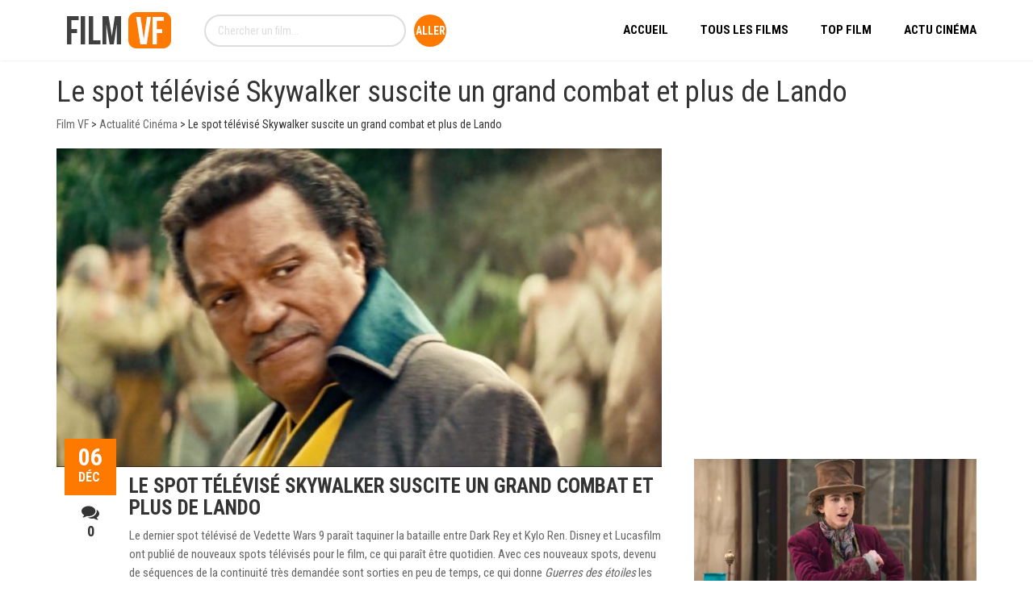

--- FILE ---
content_type: text/html; charset=UTF-8
request_url: https://filmvf.info/actualite-cinema/le-spot-televise-skywalker-suscite-un-grand-combat-et-plus-de-lando
body_size: 19228
content:

<!DOCTYPE html>
<html dir="ltr" lang="fr-FR" prefix="og: https://ogp.me/ns#">
<!--[if IE]><![endif]-->
<head>
	<meta charset="UTF-8" />
	<meta name="viewport" content="width=device-width" />
	<meta http-equiv="X-UA-Compatible" content="IE=edge" />
	<link rel="profile" href="https://gmpg.org/xfn/11" />
	<link rel="pingback" href="https://filmvf.info/xmlrpc.php" />

			
			
	<title>Le spot télévisé Skywalker suscite un grand combat et plus de Lando | Voir Film VF</title>

		<!-- All in One SEO 4.9.2 - aioseo.com -->
	<meta name="description" content="Le dernier spot télévisé de Vedette Wars 9 paraît taquiner la bataille entre Dark Rey et Kylo Ren. Disney et Lucasfilm ont publié de nouveaux spots télévisés pour le film, ce qui paraît être quotidien. Avec ces nouveaux spots, devenu de séquences de la continuité très demandée sont sorties en peu de temps, ce qui" />
	<meta name="robots" content="max-snippet:-1, max-image-preview:large, max-video-preview:-1" />
	<meta name="author" content="Arawn"/>
	<meta name="keywords" content="actualité cinéma" />
	<link rel="canonical" href="https://filmvf.info/actualite-cinema/le-spot-televise-skywalker-suscite-un-grand-combat-et-plus-de-lando" />
	<meta name="generator" content="All in One SEO (AIOSEO) 4.9.2" />
		<meta property="og:locale" content="fr_FR" />
		<meta property="og:site_name" content="Film VF - Voir Film Streaming Gratuit" />
		<meta property="og:type" content="movie" />
		<meta property="og:title" content="Le spot télévisé Skywalker suscite un grand combat et plus de Lando | Voir Film VF" />
		<meta property="og:description" content="Le dernier spot télévisé de Vedette Wars 9 paraît taquiner la bataille entre Dark Rey et Kylo Ren. Disney et Lucasfilm ont publié de nouveaux spots télévisés pour le film, ce qui paraît être quotidien. Avec ces nouveaux spots, devenu de séquences de la continuité très demandée sont sorties en peu de temps, ce qui" />
		<meta property="og:url" content="https://filmvf.info/actualite-cinema/le-spot-televise-skywalker-suscite-un-grand-combat-et-plus-de-lando" />
		<meta property="og:image" content="https://filmvf.info/wp-content/uploads/2019/12/Star-Wars-9-Tv-Spot-Dark-Rey-Lando.jpg" />
		<meta property="og:image:secure_url" content="https://filmvf.info/wp-content/uploads/2019/12/Star-Wars-9-Tv-Spot-Dark-Rey-Lando.jpg" />
		<meta property="og:image:width" content="1200" />
		<meta property="og:image:height" content="632" />
		<meta name="twitter:card" content="summary" />
		<meta name="twitter:site" content="@FilmVf5" />
		<meta name="twitter:title" content="Le spot télévisé Skywalker suscite un grand combat et plus de Lando | Voir Film VF" />
		<meta name="twitter:description" content="Le dernier spot télévisé de Vedette Wars 9 paraît taquiner la bataille entre Dark Rey et Kylo Ren. Disney et Lucasfilm ont publié de nouveaux spots télévisés pour le film, ce qui paraît être quotidien. Avec ces nouveaux spots, devenu de séquences de la continuité très demandée sont sorties en peu de temps, ce qui" />
		<meta name="twitter:creator" content="@FilmVf5" />
		<meta name="twitter:image" content="https://filmvf.info/wp-content/uploads/2019/12/Star-Wars-9-Tv-Spot-Dark-Rey-Lando.jpg" />
		<script type="application/ld+json" class="aioseo-schema">
			{"@context":"https:\/\/schema.org","@graph":[{"@type":"Article","@id":"https:\/\/filmvf.info\/actualite-cinema\/le-spot-televise-skywalker-suscite-un-grand-combat-et-plus-de-lando#article","name":"Le spot t\u00e9l\u00e9vis\u00e9 Skywalker suscite un grand combat et plus de Lando | Voir Film VF","headline":"Le spot t\u00e9l\u00e9vis\u00e9 Skywalker suscite un grand combat et plus de Lando","author":{"@id":"https:\/\/filmvf.info\/author\/arawn#author"},"publisher":{"@id":"https:\/\/filmvf.info\/#organization"},"image":{"@type":"ImageObject","url":"https:\/\/filmvf.info\/wp-content\/uploads\/2019\/12\/Star-Wars-9-Tv-Spot-Dark-Rey-Lando.jpg","width":1200,"height":632,"caption":"Le spot t\u00e9l\u00e9vis\u00e9 Skywalker suscite un grand combat et plus de Lando"},"datePublished":"2019-12-06T01:02:53+01:00","dateModified":"2019-12-06T01:02:54+01:00","inLanguage":"fr-FR","mainEntityOfPage":{"@id":"https:\/\/filmvf.info\/actualite-cinema\/le-spot-televise-skywalker-suscite-un-grand-combat-et-plus-de-lando#webpage"},"isPartOf":{"@id":"https:\/\/filmvf.info\/actualite-cinema\/le-spot-televise-skywalker-suscite-un-grand-combat-et-plus-de-lando#webpage"},"articleSection":"Actualit\u00e9 Cin\u00e9ma"},{"@type":"BreadcrumbList","@id":"https:\/\/filmvf.info\/actualite-cinema\/le-spot-televise-skywalker-suscite-un-grand-combat-et-plus-de-lando#breadcrumblist","itemListElement":[{"@type":"ListItem","@id":"https:\/\/filmvf.info#listItem","position":1,"name":"Accueil","item":"https:\/\/filmvf.info","nextItem":{"@type":"ListItem","@id":"https:\/\/filmvf.info\/actualite-cinema#listItem","name":"Actualit\u00e9 Cin\u00e9ma"}},{"@type":"ListItem","@id":"https:\/\/filmvf.info\/actualite-cinema#listItem","position":2,"name":"Actualit\u00e9 Cin\u00e9ma","item":"https:\/\/filmvf.info\/actualite-cinema","nextItem":{"@type":"ListItem","@id":"https:\/\/filmvf.info\/actualite-cinema\/le-spot-televise-skywalker-suscite-un-grand-combat-et-plus-de-lando#listItem","name":"Le spot t\u00e9l\u00e9vis\u00e9 Skywalker suscite un grand combat et plus de Lando"},"previousItem":{"@type":"ListItem","@id":"https:\/\/filmvf.info#listItem","name":"Accueil"}},{"@type":"ListItem","@id":"https:\/\/filmvf.info\/actualite-cinema\/le-spot-televise-skywalker-suscite-un-grand-combat-et-plus-de-lando#listItem","position":3,"name":"Le spot t\u00e9l\u00e9vis\u00e9 Skywalker suscite un grand combat et plus de Lando","previousItem":{"@type":"ListItem","@id":"https:\/\/filmvf.info\/actualite-cinema#listItem","name":"Actualit\u00e9 Cin\u00e9ma"}}]},{"@type":"Organization","@id":"https:\/\/filmvf.info\/#organization","name":"FilmVf","description":"Voir Film Streaming Gratuit","url":"https:\/\/filmvf.info\/","sameAs":["https:\/\/www.facebook.com\/voirfilmvf","https:\/\/twitter.com\/FilmVf5","https:\/\/www.instagram.com\/topfilmsvf"]},{"@type":"Person","@id":"https:\/\/filmvf.info\/author\/arawn#author","url":"https:\/\/filmvf.info\/author\/arawn","name":"Arawn","image":{"@type":"ImageObject","@id":"https:\/\/filmvf.info\/actualite-cinema\/le-spot-televise-skywalker-suscite-un-grand-combat-et-plus-de-lando#authorImage","url":"https:\/\/secure.gravatar.com\/avatar\/7de236f500e90d4fe6ea7cee79ea069570bde3e4cc64593ed5ebedc3b9e02425?s=96&d=mm&r=g","width":96,"height":96,"caption":"Arawn"}},{"@type":"WebPage","@id":"https:\/\/filmvf.info\/actualite-cinema\/le-spot-televise-skywalker-suscite-un-grand-combat-et-plus-de-lando#webpage","url":"https:\/\/filmvf.info\/actualite-cinema\/le-spot-televise-skywalker-suscite-un-grand-combat-et-plus-de-lando","name":"Le spot t\u00e9l\u00e9vis\u00e9 Skywalker suscite un grand combat et plus de Lando | Voir Film VF","description":"Le dernier spot t\u00e9l\u00e9vis\u00e9 de Vedette Wars 9 para\u00eet taquiner la bataille entre Dark Rey et Kylo Ren. Disney et Lucasfilm ont publi\u00e9 de nouveaux spots t\u00e9l\u00e9vis\u00e9s pour le film, ce qui para\u00eet \u00eatre quotidien. Avec ces nouveaux spots, devenu de s\u00e9quences de la continuit\u00e9 tr\u00e8s demand\u00e9e sont sorties en peu de temps, ce qui","inLanguage":"fr-FR","isPartOf":{"@id":"https:\/\/filmvf.info\/#website"},"breadcrumb":{"@id":"https:\/\/filmvf.info\/actualite-cinema\/le-spot-televise-skywalker-suscite-un-grand-combat-et-plus-de-lando#breadcrumblist"},"author":{"@id":"https:\/\/filmvf.info\/author\/arawn#author"},"creator":{"@id":"https:\/\/filmvf.info\/author\/arawn#author"},"image":{"@type":"ImageObject","url":"https:\/\/filmvf.info\/wp-content\/uploads\/2019\/12\/Star-Wars-9-Tv-Spot-Dark-Rey-Lando.jpg","@id":"https:\/\/filmvf.info\/actualite-cinema\/le-spot-televise-skywalker-suscite-un-grand-combat-et-plus-de-lando\/#mainImage","width":1200,"height":632,"caption":"Le spot t\u00e9l\u00e9vis\u00e9 Skywalker suscite un grand combat et plus de Lando"},"primaryImageOfPage":{"@id":"https:\/\/filmvf.info\/actualite-cinema\/le-spot-televise-skywalker-suscite-un-grand-combat-et-plus-de-lando#mainImage"},"datePublished":"2019-12-06T01:02:53+01:00","dateModified":"2019-12-06T01:02:54+01:00"},{"@type":"WebSite","@id":"https:\/\/filmvf.info\/#website","url":"https:\/\/filmvf.info\/","name":"Film VF","description":"Voir Film Streaming Gratuit","inLanguage":"fr-FR","publisher":{"@id":"https:\/\/filmvf.info\/#organization"}}]}
		</script>
		<!-- All in One SEO -->

<link rel='dns-prefetch' href='//fonts.googleapis.com' />
<link rel="alternate" type="application/rss+xml" title="Film VF &raquo; Flux" href="https://filmvf.info/feed" />
<link rel="alternate" type="application/rss+xml" title="Film VF &raquo; Flux des commentaires" href="https://filmvf.info/comments/feed" />
<link rel="alternate" type="application/rss+xml" title="Film VF &raquo; Le spot télévisé Skywalker suscite un grand combat et plus de Lando Flux des commentaires" href="https://filmvf.info/actualite-cinema/le-spot-televise-skywalker-suscite-un-grand-combat-et-plus-de-lando/feed" />
<link rel="alternate" title="oEmbed (JSON)" type="application/json+oembed" href="https://filmvf.info/wp-json/oembed/1.0/embed?url=https%3A%2F%2Ffilmvf.info%2Factualite-cinema%2Fle-spot-televise-skywalker-suscite-un-grand-combat-et-plus-de-lando" />
<link rel="alternate" title="oEmbed (XML)" type="text/xml+oembed" href="https://filmvf.info/wp-json/oembed/1.0/embed?url=https%3A%2F%2Ffilmvf.info%2Factualite-cinema%2Fle-spot-televise-skywalker-suscite-un-grand-combat-et-plus-de-lando&#038;format=xml" />
<meta property="og:title" content="Le spot télévisé Skywalker suscite un grand combat et plus de Lando"/><meta property="og:type" content="article"/><meta property="og:description" content="Le dernier spot télévisé de Vedette Wars 9 paraît taquiner la bataille entre Dark Rey et Kylo Ren. Disney et Lucasfilm ont publié de nouveaux spots télévisés pour le film, ..."/><meta property="og:url" content="https://filmvf.info/actualite-cinema/le-spot-televise-skywalker-suscite-un-grand-combat-et-plus-de-lando"/><meta name="twitter:card" content="summary" /><meta name="twitter:description" content="Le dernier spot télévisé de Vedette Wars 9 paraît taquiner la bataille entre Dark Rey et Kylo Ren. Disney et Lucasfilm ont publié de nouveaux spots télévisés pour le film, ..." /><meta name="twitter:title" content="Le spot télévisé Skywalker suscite un grand combat et plus de Lando" /><meta property="og:image" content="https://filmvf.info/wp-content/uploads/2019/12/Star-Wars-9-Tv-Spot-Dark-Rey-Lando.jpg"/><meta name="twitter:image" content="https://filmvf.info/wp-content/uploads/2019/12/Star-Wars-9-Tv-Spot-Dark-Rey-Lando.jpg" />		<!-- This site uses the Google Analytics by MonsterInsights plugin v7.17.0 - Using Analytics tracking - https://www.monsterinsights.com/ -->
							<script src="//www.googletagmanager.com/gtag/js?id=UA-1849394-37"  type="text/javascript" data-cfasync="false"></script>
			<script type="text/javascript" data-cfasync="false">
				var mi_version = '7.17.0';
				var mi_track_user = true;
				var mi_no_track_reason = '';
				
								var disableStr = 'ga-disable-UA-1849394-37';

				/* Function to detect opted out users */
				function __gtagTrackerIsOptedOut() {
					return document.cookie.indexOf( disableStr + '=true' ) > - 1;
				}

				/* Disable tracking if the opt-out cookie exists. */
				if ( __gtagTrackerIsOptedOut() ) {
					window[disableStr] = true;
				}

				/* Opt-out function */
				function __gtagTrackerOptout() {
					document.cookie = disableStr + '=true; expires=Thu, 31 Dec 2099 23:59:59 UTC; path=/';
					window[disableStr] = true;
				}

				if ( 'undefined' === typeof gaOptout ) {
					function gaOptout() {
						__gtagTrackerOptout();
					}
				}
								window.dataLayer = window.dataLayer || [];
				if ( mi_track_user ) {
					function __gtagTracker() {dataLayer.push( arguments );}
					__gtagTracker( 'js', new Date() );
					__gtagTracker( 'set', {
						'developer_id.dZGIzZG' : true,
						                    });
					__gtagTracker( 'config', 'UA-1849394-37', {
						forceSSL:true,link_attribution:true,					} );
										window.gtag = __gtagTracker;										(
						function () {
							/* https://developers.google.com/analytics/devguides/collection/analyticsjs/ */
							/* ga and __gaTracker compatibility shim. */
							var noopfn = function () {
								return null;
							};
							var newtracker = function () {
								return new Tracker();
							};
							var Tracker = function () {
								return null;
							};
							var p = Tracker.prototype;
							p.get = noopfn;
							p.set = noopfn;
							p.send = function (){
								var args = Array.prototype.slice.call(arguments);
								args.unshift( 'send' );
								__gaTracker.apply(null, args);
							};
							var __gaTracker = function () {
								var len = arguments.length;
								if ( len === 0 ) {
									return;
								}
								var f = arguments[len - 1];
								if ( typeof f !== 'object' || f === null || typeof f.hitCallback !== 'function' ) {
									if ( 'send' === arguments[0] ) {
										var hitConverted, hitObject = false, action;
										if ( 'event' === arguments[1] ) {
											if ( 'undefined' !== typeof arguments[3] ) {
												hitObject = {
													'eventAction': arguments[3],
													'eventCategory': arguments[2],
													'eventLabel': arguments[4],
													'value': arguments[5] ? arguments[5] : 1,
												}
											}
										}
										if ( typeof arguments[2] === 'object' ) {
											hitObject = arguments[2];
										}
										if ( typeof arguments[5] === 'object' ) {
											Object.assign( hitObject, arguments[5] );
										}
										if ( 'undefined' !== typeof (
											arguments[1].hitType
										) ) {
											hitObject = arguments[1];
										}
										if ( hitObject ) {
											action = 'timing' === arguments[1].hitType ? 'timing_complete' : hitObject.eventAction;
											hitConverted = mapArgs( hitObject );
											__gtagTracker( 'event', action, hitConverted );
										}
									}
									return;
								}

								function mapArgs( args ) {
									var gaKey, hit = {};
									var gaMap = {
										'eventCategory': 'event_category',
										'eventAction': 'event_action',
										'eventLabel': 'event_label',
										'eventValue': 'event_value',
										'nonInteraction': 'non_interaction',
										'timingCategory': 'event_category',
										'timingVar': 'name',
										'timingValue': 'value',
										'timingLabel': 'event_label',
									};
									for ( gaKey in gaMap ) {
										if ( 'undefined' !== typeof args[gaKey] ) {
											hit[gaMap[gaKey]] = args[gaKey];
										}
									}
									return hit;
								}

								try {
									f.hitCallback();
								} catch ( ex ) {
								}
							};
							__gaTracker.create = newtracker;
							__gaTracker.getByName = newtracker;
							__gaTracker.getAll = function () {
								return [];
							};
							__gaTracker.remove = noopfn;
							__gaTracker.loaded = true;
							window['__gaTracker'] = __gaTracker;
						}
					)();
									} else {
										console.log( "" );
					( function () {
							function __gtagTracker() {
								return null;
							}
							window['__gtagTracker'] = __gtagTracker;
							window['gtag'] = __gtagTracker;
					} )();
									}
			</script>
				<!-- / Google Analytics by MonsterInsights -->
		<style id='wp-img-auto-sizes-contain-inline-css' type='text/css'>
img:is([sizes=auto i],[sizes^="auto," i]){contain-intrinsic-size:3000px 1500px}
/*# sourceURL=wp-img-auto-sizes-contain-inline-css */
</style>
<style id='wp-emoji-styles-inline-css' type='text/css'>

	img.wp-smiley, img.emoji {
		display: inline !important;
		border: none !important;
		box-shadow: none !important;
		height: 1em !important;
		width: 1em !important;
		margin: 0 0.07em !important;
		vertical-align: -0.1em !important;
		background: none !important;
		padding: 0 !important;
	}
/*# sourceURL=wp-emoji-styles-inline-css */
</style>
<style id='wp-block-library-inline-css' type='text/css'>
:root{--wp-block-synced-color:#7a00df;--wp-block-synced-color--rgb:122,0,223;--wp-bound-block-color:var(--wp-block-synced-color);--wp-editor-canvas-background:#ddd;--wp-admin-theme-color:#007cba;--wp-admin-theme-color--rgb:0,124,186;--wp-admin-theme-color-darker-10:#006ba1;--wp-admin-theme-color-darker-10--rgb:0,107,160.5;--wp-admin-theme-color-darker-20:#005a87;--wp-admin-theme-color-darker-20--rgb:0,90,135;--wp-admin-border-width-focus:2px}@media (min-resolution:192dpi){:root{--wp-admin-border-width-focus:1.5px}}.wp-element-button{cursor:pointer}:root .has-very-light-gray-background-color{background-color:#eee}:root .has-very-dark-gray-background-color{background-color:#313131}:root .has-very-light-gray-color{color:#eee}:root .has-very-dark-gray-color{color:#313131}:root .has-vivid-green-cyan-to-vivid-cyan-blue-gradient-background{background:linear-gradient(135deg,#00d084,#0693e3)}:root .has-purple-crush-gradient-background{background:linear-gradient(135deg,#34e2e4,#4721fb 50%,#ab1dfe)}:root .has-hazy-dawn-gradient-background{background:linear-gradient(135deg,#faaca8,#dad0ec)}:root .has-subdued-olive-gradient-background{background:linear-gradient(135deg,#fafae1,#67a671)}:root .has-atomic-cream-gradient-background{background:linear-gradient(135deg,#fdd79a,#004a59)}:root .has-nightshade-gradient-background{background:linear-gradient(135deg,#330968,#31cdcf)}:root .has-midnight-gradient-background{background:linear-gradient(135deg,#020381,#2874fc)}:root{--wp--preset--font-size--normal:16px;--wp--preset--font-size--huge:42px}.has-regular-font-size{font-size:1em}.has-larger-font-size{font-size:2.625em}.has-normal-font-size{font-size:var(--wp--preset--font-size--normal)}.has-huge-font-size{font-size:var(--wp--preset--font-size--huge)}.has-text-align-center{text-align:center}.has-text-align-left{text-align:left}.has-text-align-right{text-align:right}.has-fit-text{white-space:nowrap!important}#end-resizable-editor-section{display:none}.aligncenter{clear:both}.items-justified-left{justify-content:flex-start}.items-justified-center{justify-content:center}.items-justified-right{justify-content:flex-end}.items-justified-space-between{justify-content:space-between}.screen-reader-text{border:0;clip-path:inset(50%);height:1px;margin:-1px;overflow:hidden;padding:0;position:absolute;width:1px;word-wrap:normal!important}.screen-reader-text:focus{background-color:#ddd;clip-path:none;color:#444;display:block;font-size:1em;height:auto;left:5px;line-height:normal;padding:15px 23px 14px;text-decoration:none;top:5px;width:auto;z-index:100000}html :where(.has-border-color){border-style:solid}html :where([style*=border-top-color]){border-top-style:solid}html :where([style*=border-right-color]){border-right-style:solid}html :where([style*=border-bottom-color]){border-bottom-style:solid}html :where([style*=border-left-color]){border-left-style:solid}html :where([style*=border-width]){border-style:solid}html :where([style*=border-top-width]){border-top-style:solid}html :where([style*=border-right-width]){border-right-style:solid}html :where([style*=border-bottom-width]){border-bottom-style:solid}html :where([style*=border-left-width]){border-left-style:solid}html :where(img[class*=wp-image-]){height:auto;max-width:100%}:where(figure){margin:0 0 1em}html :where(.is-position-sticky){--wp-admin--admin-bar--position-offset:var(--wp-admin--admin-bar--height,0px)}@media screen and (max-width:600px){html :where(.is-position-sticky){--wp-admin--admin-bar--position-offset:0px}}

/*# sourceURL=wp-block-library-inline-css */
</style><style id='global-styles-inline-css' type='text/css'>
:root{--wp--preset--aspect-ratio--square: 1;--wp--preset--aspect-ratio--4-3: 4/3;--wp--preset--aspect-ratio--3-4: 3/4;--wp--preset--aspect-ratio--3-2: 3/2;--wp--preset--aspect-ratio--2-3: 2/3;--wp--preset--aspect-ratio--16-9: 16/9;--wp--preset--aspect-ratio--9-16: 9/16;--wp--preset--color--black: #000000;--wp--preset--color--cyan-bluish-gray: #abb8c3;--wp--preset--color--white: #ffffff;--wp--preset--color--pale-pink: #f78da7;--wp--preset--color--vivid-red: #cf2e2e;--wp--preset--color--luminous-vivid-orange: #ff6900;--wp--preset--color--luminous-vivid-amber: #fcb900;--wp--preset--color--light-green-cyan: #7bdcb5;--wp--preset--color--vivid-green-cyan: #00d084;--wp--preset--color--pale-cyan-blue: #8ed1fc;--wp--preset--color--vivid-cyan-blue: #0693e3;--wp--preset--color--vivid-purple: #9b51e0;--wp--preset--gradient--vivid-cyan-blue-to-vivid-purple: linear-gradient(135deg,rgb(6,147,227) 0%,rgb(155,81,224) 100%);--wp--preset--gradient--light-green-cyan-to-vivid-green-cyan: linear-gradient(135deg,rgb(122,220,180) 0%,rgb(0,208,130) 100%);--wp--preset--gradient--luminous-vivid-amber-to-luminous-vivid-orange: linear-gradient(135deg,rgb(252,185,0) 0%,rgb(255,105,0) 100%);--wp--preset--gradient--luminous-vivid-orange-to-vivid-red: linear-gradient(135deg,rgb(255,105,0) 0%,rgb(207,46,46) 100%);--wp--preset--gradient--very-light-gray-to-cyan-bluish-gray: linear-gradient(135deg,rgb(238,238,238) 0%,rgb(169,184,195) 100%);--wp--preset--gradient--cool-to-warm-spectrum: linear-gradient(135deg,rgb(74,234,220) 0%,rgb(151,120,209) 20%,rgb(207,42,186) 40%,rgb(238,44,130) 60%,rgb(251,105,98) 80%,rgb(254,248,76) 100%);--wp--preset--gradient--blush-light-purple: linear-gradient(135deg,rgb(255,206,236) 0%,rgb(152,150,240) 100%);--wp--preset--gradient--blush-bordeaux: linear-gradient(135deg,rgb(254,205,165) 0%,rgb(254,45,45) 50%,rgb(107,0,62) 100%);--wp--preset--gradient--luminous-dusk: linear-gradient(135deg,rgb(255,203,112) 0%,rgb(199,81,192) 50%,rgb(65,88,208) 100%);--wp--preset--gradient--pale-ocean: linear-gradient(135deg,rgb(255,245,203) 0%,rgb(182,227,212) 50%,rgb(51,167,181) 100%);--wp--preset--gradient--electric-grass: linear-gradient(135deg,rgb(202,248,128) 0%,rgb(113,206,126) 100%);--wp--preset--gradient--midnight: linear-gradient(135deg,rgb(2,3,129) 0%,rgb(40,116,252) 100%);--wp--preset--font-size--small: 13px;--wp--preset--font-size--medium: 20px;--wp--preset--font-size--large: 36px;--wp--preset--font-size--x-large: 42px;--wp--preset--spacing--20: 0.44rem;--wp--preset--spacing--30: 0.67rem;--wp--preset--spacing--40: 1rem;--wp--preset--spacing--50: 1.5rem;--wp--preset--spacing--60: 2.25rem;--wp--preset--spacing--70: 3.38rem;--wp--preset--spacing--80: 5.06rem;--wp--preset--shadow--natural: 6px 6px 9px rgba(0, 0, 0, 0.2);--wp--preset--shadow--deep: 12px 12px 50px rgba(0, 0, 0, 0.4);--wp--preset--shadow--sharp: 6px 6px 0px rgba(0, 0, 0, 0.2);--wp--preset--shadow--outlined: 6px 6px 0px -3px rgb(255, 255, 255), 6px 6px rgb(0, 0, 0);--wp--preset--shadow--crisp: 6px 6px 0px rgb(0, 0, 0);}:where(.is-layout-flex){gap: 0.5em;}:where(.is-layout-grid){gap: 0.5em;}body .is-layout-flex{display: flex;}.is-layout-flex{flex-wrap: wrap;align-items: center;}.is-layout-flex > :is(*, div){margin: 0;}body .is-layout-grid{display: grid;}.is-layout-grid > :is(*, div){margin: 0;}:where(.wp-block-columns.is-layout-flex){gap: 2em;}:where(.wp-block-columns.is-layout-grid){gap: 2em;}:where(.wp-block-post-template.is-layout-flex){gap: 1.25em;}:where(.wp-block-post-template.is-layout-grid){gap: 1.25em;}.has-black-color{color: var(--wp--preset--color--black) !important;}.has-cyan-bluish-gray-color{color: var(--wp--preset--color--cyan-bluish-gray) !important;}.has-white-color{color: var(--wp--preset--color--white) !important;}.has-pale-pink-color{color: var(--wp--preset--color--pale-pink) !important;}.has-vivid-red-color{color: var(--wp--preset--color--vivid-red) !important;}.has-luminous-vivid-orange-color{color: var(--wp--preset--color--luminous-vivid-orange) !important;}.has-luminous-vivid-amber-color{color: var(--wp--preset--color--luminous-vivid-amber) !important;}.has-light-green-cyan-color{color: var(--wp--preset--color--light-green-cyan) !important;}.has-vivid-green-cyan-color{color: var(--wp--preset--color--vivid-green-cyan) !important;}.has-pale-cyan-blue-color{color: var(--wp--preset--color--pale-cyan-blue) !important;}.has-vivid-cyan-blue-color{color: var(--wp--preset--color--vivid-cyan-blue) !important;}.has-vivid-purple-color{color: var(--wp--preset--color--vivid-purple) !important;}.has-black-background-color{background-color: var(--wp--preset--color--black) !important;}.has-cyan-bluish-gray-background-color{background-color: var(--wp--preset--color--cyan-bluish-gray) !important;}.has-white-background-color{background-color: var(--wp--preset--color--white) !important;}.has-pale-pink-background-color{background-color: var(--wp--preset--color--pale-pink) !important;}.has-vivid-red-background-color{background-color: var(--wp--preset--color--vivid-red) !important;}.has-luminous-vivid-orange-background-color{background-color: var(--wp--preset--color--luminous-vivid-orange) !important;}.has-luminous-vivid-amber-background-color{background-color: var(--wp--preset--color--luminous-vivid-amber) !important;}.has-light-green-cyan-background-color{background-color: var(--wp--preset--color--light-green-cyan) !important;}.has-vivid-green-cyan-background-color{background-color: var(--wp--preset--color--vivid-green-cyan) !important;}.has-pale-cyan-blue-background-color{background-color: var(--wp--preset--color--pale-cyan-blue) !important;}.has-vivid-cyan-blue-background-color{background-color: var(--wp--preset--color--vivid-cyan-blue) !important;}.has-vivid-purple-background-color{background-color: var(--wp--preset--color--vivid-purple) !important;}.has-black-border-color{border-color: var(--wp--preset--color--black) !important;}.has-cyan-bluish-gray-border-color{border-color: var(--wp--preset--color--cyan-bluish-gray) !important;}.has-white-border-color{border-color: var(--wp--preset--color--white) !important;}.has-pale-pink-border-color{border-color: var(--wp--preset--color--pale-pink) !important;}.has-vivid-red-border-color{border-color: var(--wp--preset--color--vivid-red) !important;}.has-luminous-vivid-orange-border-color{border-color: var(--wp--preset--color--luminous-vivid-orange) !important;}.has-luminous-vivid-amber-border-color{border-color: var(--wp--preset--color--luminous-vivid-amber) !important;}.has-light-green-cyan-border-color{border-color: var(--wp--preset--color--light-green-cyan) !important;}.has-vivid-green-cyan-border-color{border-color: var(--wp--preset--color--vivid-green-cyan) !important;}.has-pale-cyan-blue-border-color{border-color: var(--wp--preset--color--pale-cyan-blue) !important;}.has-vivid-cyan-blue-border-color{border-color: var(--wp--preset--color--vivid-cyan-blue) !important;}.has-vivid-purple-border-color{border-color: var(--wp--preset--color--vivid-purple) !important;}.has-vivid-cyan-blue-to-vivid-purple-gradient-background{background: var(--wp--preset--gradient--vivid-cyan-blue-to-vivid-purple) !important;}.has-light-green-cyan-to-vivid-green-cyan-gradient-background{background: var(--wp--preset--gradient--light-green-cyan-to-vivid-green-cyan) !important;}.has-luminous-vivid-amber-to-luminous-vivid-orange-gradient-background{background: var(--wp--preset--gradient--luminous-vivid-amber-to-luminous-vivid-orange) !important;}.has-luminous-vivid-orange-to-vivid-red-gradient-background{background: var(--wp--preset--gradient--luminous-vivid-orange-to-vivid-red) !important;}.has-very-light-gray-to-cyan-bluish-gray-gradient-background{background: var(--wp--preset--gradient--very-light-gray-to-cyan-bluish-gray) !important;}.has-cool-to-warm-spectrum-gradient-background{background: var(--wp--preset--gradient--cool-to-warm-spectrum) !important;}.has-blush-light-purple-gradient-background{background: var(--wp--preset--gradient--blush-light-purple) !important;}.has-blush-bordeaux-gradient-background{background: var(--wp--preset--gradient--blush-bordeaux) !important;}.has-luminous-dusk-gradient-background{background: var(--wp--preset--gradient--luminous-dusk) !important;}.has-pale-ocean-gradient-background{background: var(--wp--preset--gradient--pale-ocean) !important;}.has-electric-grass-gradient-background{background: var(--wp--preset--gradient--electric-grass) !important;}.has-midnight-gradient-background{background: var(--wp--preset--gradient--midnight) !important;}.has-small-font-size{font-size: var(--wp--preset--font-size--small) !important;}.has-medium-font-size{font-size: var(--wp--preset--font-size--medium) !important;}.has-large-font-size{font-size: var(--wp--preset--font-size--large) !important;}.has-x-large-font-size{font-size: var(--wp--preset--font-size--x-large) !important;}
/*# sourceURL=global-styles-inline-css */
</style>

<style id='classic-theme-styles-inline-css' type='text/css'>
/*! This file is auto-generated */
.wp-block-button__link{color:#fff;background-color:#32373c;border-radius:9999px;box-shadow:none;text-decoration:none;padding:calc(.667em + 2px) calc(1.333em + 2px);font-size:1.125em}.wp-block-file__button{background:#32373c;color:#fff;text-decoration:none}
/*# sourceURL=/wp-includes/css/classic-themes.min.css */
</style>
<link rel='stylesheet' id='fancybox-css' href='https://filmvf.info/wp-content/plugins/amy-user/assets/css/vendor/jquery.fancybox.css?ver=6.9' type='text/css' media='all' />
<link rel='stylesheet' id='amy-user-style-css' href='https://filmvf.info/wp-content/plugins/amy-user/assets/css/style.css?ver=6.9' type='text/css' media='all' />
<link rel='stylesheet' id='contact-form-7-css' href='https://filmvf.info/wp-content/plugins/contact-form-7/includes/css/styles.css?ver=6.1.4' type='text/css' media='all' />
<link rel='stylesheet' id='google-font-roboto-condensed-css' href='https://fonts.googleapis.com/css?family=Roboto+Condensed&#038;ver=1.0.0' type='text/css' media='all' />
<link rel='stylesheet' id='amy-movie-google-fonts-css' href='//fonts.googleapis.com/css?family=Roboto+Condensed%3A400%2C700&#038;ver=6.9#038;subset=latin' type='text/css' media='all' />
<link rel='stylesheet' id='font-awesome-css' href='https://filmvf.info/wp-content/themes/amy-movie-new/css/vendor/font-awesome.css?ver=4.6.3' type='text/css' media='all' />
<link rel='stylesheet' id='slick-style-css' href='https://filmvf.info/wp-content/themes/amy-movie-new/css/vendor/slick.css?ver=6.9' type='text/css' media='all' />
<link rel='stylesheet' id='slick-theme-css' href='https://filmvf.info/wp-content/themes/amy-movie-new/css/vendor/slick-theme.css?ver=6.9' type='text/css' media='all' />
<link rel='stylesheet' id='tooltipster-css' href='https://filmvf.info/wp-content/themes/amy-movie-new/css/vendor/tooltipster.bundle.css?ver=1.0.0' type='text/css' media='all' />
<link rel='stylesheet' id='mCustomScrollbar-css' href='https://filmvf.info/wp-content/themes/amy-movie-new/css/vendor/jquery.mCustomScrollbar.css?ver=1.0.0' type='text/css' media='all' />
<link rel='stylesheet' id='plyr-css' href='https://filmvf.info/wp-content/themes/amy-movie-new/css/vendor/plyr.css?ver=1.0.0' type='text/css' media='all' />
<link rel='stylesheet' id='amy-movie-style-css' href='https://filmvf.info/wp-content/themes/amy-movie-new/css/style.css?ver=1.0.0' type='text/css' media='all' />
<style id='amy-movie-style-inline-css' type='text/css'>
#amy-page-header{
height:300px;
}
body { font-family: "Roboto Condensed", Arial, sans-serif;font-size: 14px;font-style: normal;font-weight: 400; }
#amy-site-nav .menu-item a { font-family: "Roboto Condensed", Arial, sans-serif;font-size: 15px;font-style: normal;font-weight: 700; }
#amy-site-nav .sub-menu .menu-item a { font-family: "Roboto Condensed", Arial, sans-serif;font-size: 15px;font-style: normal;font-weight: 700; }
#amy-page-header { background-image: url(http://filmvf.info/wp-content/uploads/2018/07/header_filmvf.jpg); background-repeat:no-repeat; background-position:right bottom; background-size: cover; }

/*# sourceURL=amy-movie-style-inline-css */
</style>
<script type="text/javascript" id="monsterinsights-frontend-script-js-extra">
/* <![CDATA[ */
var monsterinsights_frontend = {"js_events_tracking":"true","download_extensions":"doc,pdf,ppt,zip,xls,docx,pptx,xlsx","inbound_paths":"[{\"path\":\"\\/go\\/\",\"label\":\"affiliate\"},{\"path\":\"\\/recommend\\/\",\"label\":\"affiliate\"}]","home_url":"https://filmvf.info","hash_tracking":"false","ua":"UA-1849394-37"};
//# sourceURL=monsterinsights-frontend-script-js-extra
/* ]]> */
</script>
<script type="text/javascript" src="https://filmvf.info/wp-content/plugins/google-analytics-premium/assets/js/frontend-gtag.min.js?ver=7.17.0" id="monsterinsights-frontend-script-js"></script>
<script type="text/javascript" src="https://filmvf.info/wp-includes/js/jquery/jquery.min.js?ver=3.7.1" id="jquery-core-js"></script>
<script type="text/javascript" src="https://filmvf.info/wp-includes/js/jquery/jquery-migrate.min.js?ver=3.4.1" id="jquery-migrate-js"></script>
<link rel="https://api.w.org/" href="https://filmvf.info/wp-json/" /><link rel="alternate" title="JSON" type="application/json" href="https://filmvf.info/wp-json/wp/v2/posts/8217" /><link rel="EditURI" type="application/rsd+xml" title="RSD" href="https://filmvf.info/xmlrpc.php?rsd" />
<meta name="generator" content="WordPress 6.9" />
<link rel='shortlink' href='https://filmvf.info/?p=8217' />
<meta name="generator" content="Powered by WPBakery Page Builder - drag and drop page builder for WordPress."/>
<noscript><style> .wpb_animate_when_almost_visible { opacity: 1; }</style></noscript><link rel='stylesheet' id='monsterinsights-popular-posts-style-css' href='https://filmvf.info/wp-content/plugins/google-analytics-premium/assets/css/frontend.min.css?ver=7.17.0' type='text/css' media='all' />
</head>

<body class="wp-singular post-template-default single single-post postid-8217 single-format-standard wp-theme-amy-movie-new amy-header-default  single-author wpb-js-composer js-comp-ver-6.6.0 vc_responsive">
	<div id="page" class="hfeed site">
				
<header id="masthead" class="site-header header-default has-search light">
	<div class="container">
		<div class="amy-inner">
			<div class="amy-left">
				<div id="amy-site-logo">

	<a href="https://filmvf.info/" >
<img class="amy-logo amy-logo1x" src="https://filmvf.info/wp-content/uploads/2018/07/filmvf.png" alt="Film VF" />


</a>

</div>									<div class="amy-shortcode amy-mv-search "><form role="search" action="https://filmvf.info/" method="get" id="searchform"><input type="text" name="s" placeholder="Chercher un film..." class="input-txt" /> <input type="hidden" name="post_type" value="amy_movie" /><input type="submit" alt="Search" value="Aller" /><input type="hidden" name="amy_type" value="movie" class="amy_type"/></form><div class="search-ajax-content"></div></div>							</div>
			<div class="amy-right">
				<nav id="amy-site-nav" class="amy-site-navigation amy-primary-navigation">
<div class="menu-mainnav-container"><ul id="menu-mainnav" class="nav-menu"><li id="menu-item-537" class="menu-item menu-item-type-post_type menu-item-object-page menu-item-home menu-item-537"><a href="https://filmvf.info/">Accueil</a></li>
<li id="menu-item-538" class="menu-item menu-item-type-post_type menu-item-object-page menu-item-538"><a href="https://filmvf.info/film-streaming">Tous les Films</a></li>
<li id="menu-item-540" class="menu-item menu-item-type-post_type menu-item-object-page menu-item-540"><a href="https://filmvf.info/top-film">Top Film</a></li>
<li id="menu-item-1971" class="menu-item menu-item-type-taxonomy menu-item-object-category current-post-ancestor current-menu-parent current-post-parent menu-item-1971"><a href="https://filmvf.info/actualite-cinema">Actu Cinéma</a></li>
</ul></div>
</nav>				<div id="amy-menu-toggle"><a><span></span></a></div>							</div>
		</div>
	</div>
	<div id="amy-site-header-shadow"></div>
</header>
	
		<div id="amy-navigation-mobile">
<div class="menu-mainnav-container"><ul id="menu-mainnav-1" class="menu"><li class="menu-item menu-item-type-post_type menu-item-object-page menu-item-home menu-item-537"><a href="https://filmvf.info/">Accueil</a></li>
<li class="menu-item menu-item-type-post_type menu-item-object-page menu-item-538"><a href="https://filmvf.info/film-streaming">Tous les Films</a></li>
<li class="menu-item menu-item-type-post_type menu-item-object-page menu-item-540"><a href="https://filmvf.info/top-film">Top Film</a></li>
<li class="menu-item menu-item-type-taxonomy menu-item-object-category current-post-ancestor current-menu-parent current-post-parent menu-item-1971"><a href="https://filmvf.info/actualite-cinema">Actu Cinéma</a></li>
</ul></div>
</div>
		<div id="main">
			<div id="content" class="site-content">


<!--<section id="amy-page-header" class=" ">-->
			<section>
		<div class="amy-page-title amy-left"><div class="amy-inner container"><h1 class="page-title">Le spot télévisé Skywalker suscite un grand combat et plus de Lando</h1><div class="amy-breadcrumb"><span property="itemListElement" typeof="ListItem"><a property="item" typeof="WebPage" title="Aller à Film VF." href="https://filmvf.info" class="home" ><span property="name">Film VF</span></a><meta property="position" content="1"></span> &gt; <span property="itemListElement" typeof="ListItem"><a property="item" typeof="WebPage" title="Go to the Actualité Cinéma Catégorie archives." href="https://filmvf.info/actualite-cinema" class="taxonomy category" ><span property="name">Actualité Cinéma</span></a><meta property="position" content="2"></span> &gt; <span property="itemListElement" typeof="ListItem"><span property="name" class="post post-post current-item">Le spot télévisé Skywalker suscite un grand combat et plus de Lando</span><meta property="url" content="https://filmvf.info/actualite-cinema/le-spot-televise-skywalker-suscite-un-grand-combat-et-plus-de-lando"><meta property="position" content="3"></span></div></div></div>
	
	</section>

<section class="amy-main-content single-post">
	<div class="container">
		<div class="row">
			
			<div class="col-md-8">
				<div class="page-content">
					
<article id="post-8217" class="post-8217 post type-post status-publish format-standard has-post-thumbnail category-actualite-cinema">
	<div class="entry-top ">
		<div class="entry-thumb">
			<img width="768" height="404" src="https://filmvf.info/wp-content/uploads/2019/12/Star-Wars-9-Tv-Spot-Dark-Rey-Lando-768x404.jpg" class="attachment-medium_large size-medium_large wp-post-image" alt="Le spot télévisé Skywalker suscite un grand combat et plus de Lando" decoding="async" fetchpriority="high" srcset="https://filmvf.info/wp-content/uploads/2019/12/Star-Wars-9-Tv-Spot-Dark-Rey-Lando-768x404.jpg 768w, https://filmvf.info/wp-content/uploads/2019/12/Star-Wars-9-Tv-Spot-Dark-Rey-Lando-300x158.jpg 300w, https://filmvf.info/wp-content/uploads/2019/12/Star-Wars-9-Tv-Spot-Dark-Rey-Lando-1024x539.jpg 1024w, https://filmvf.info/wp-content/uploads/2019/12/Star-Wars-9-Tv-Spot-Dark-Rey-Lando.jpg 1200w" sizes="(max-width: 768px) 100vw, 768px" />		</div>
	</div>
	<div class="entry-bottom ">
		<!-- Post Meta -->
		<div class="entry-meta">
			<div class="entry-date">
				<span class="d">06</span>
				<span class="m">Déc</span>
			</div>
			<div class="entry-comment">
				<i class="fa fa-comments" aria-hidden="true"></i>
				0			</div>
		</div>
		<div class="entry-left">
			<h2 class="entry-title p-name" itemprop="name headline">Le spot télévisé Skywalker suscite un grand combat et plus de Lando</h2>
							<!-- Content -->
				<div class="entry-content e-content" itemprop="description articleBody">
					<div>
<p>Le dernier spot télévisé de Vedette Wars 9 paraît taquiner la bataille entre Dark Rey et Kylo Ren. Disney et Lucasfilm ont publié de nouveaux spots télévisés pour le film, ce qui paraît être quotidien. Avec ces nouveaux spots, devenu de séquences de la continuité très demandée sont sorties en peu de temps, ce qui donne <em>Guerres des étoiles</em> les fans une meilleure idée de ce à quoi s&#39;attendre. Mais, le studio pourrait-il utiliser une erreur de direction pour promouvoir le dernier volet de la saga Skywalker?</p>
<figure class="youtube-embed"> https://www.youtube.com/watch?v=YOsWnfYT0xI [/ embed]</figure>
<p>Dark Rey est divulguer plus tôt cette saison et cela est un choc pour une grande partie <em>Guerres des étoiles</em> Ventilateurs. Nous ne sommes pas encore tout à fait sûrs des renseignements, mais on dirait qu&#39;elle se prépare à affronter Kylo Ren dans le spot télévisé Rise of Skywalker. Les deux acteur sont dans des zones noires et les choses vont potentiellement être folles. Le spot dévoile rapidement Dark Rey, que nous avons vu précédemment, et ensuite modifie directement l&#39;image de Kylo Ren s&#39;apprêtant à trancher quelqu&#39;un avec son sabre laser.</p>
<p>Bien que l’avantage de Dark Rey contre Kylo Ren soit intéressant, il peut s’agir d’une mauvaise orientation marketing. La théorie des fans de longue date paraît croire que Rey sera celui qui affrontera Dark Rey, un peu comme Luke Skywalker l&#39;a fait avec lui-même en <em>L&#39;empire contre-attaque</em> tandis que sur Dagobah. La caverne du mal, alias Darkside Cave, &quot;soumit les entrants au contrôle de la vergence, projetant leurs pires craintes sous forme d&#39;apparitions et d&#39;illusions&quot;. Cela paraît logique pour <em>L&#39;ascension de Skywalker</em>mais si ce n’est pas Rey qui constate cette illusion?</p>
<p>Ce peut être Kylo Ren qui entre en contact avec Dark Rey, mais cela ne paraît pas avoir de sens. D&#39;après les anciens spots télévisés, Rey est de retour à Ahch-To avec Kylo Ren, ce qui est plus que probable d&#39;où vient la scène Dark Rey. Rey peut être là pour communiquer avec les fantômes de la puissance Jedi ou pour retourner dans la grotte en glace sous le temple Jedi. Quoi qu&#39;il en soit, retourner au temple paraît être une très épaisse affaire pour l&#39;histoire de l&#39;histoire. C’est aussi en ce lieu que Puissance Ghost de Yoda a rendu visite à Luke <em>Le dernier Jedi</em>.</p>
<p><span class="related">CONNEXES: Poe et Finn ne seront pas des sentimental, peu importe combien Oscar Isaac le veut</span></p>
<p>Bien que nous ayons reçu beaucoup de séquences de Vedette Wars 9 ces derniers jours, nous ne savons certainement pas quel est l&rsquo;?uvre principal. J.J. Abrams a récemment déclaré qu&#39;il n&#39;était pas aussi inquiet à propos de la révélation de certaines choses plus importantes à partir de <em>L&#39;ascension de Skywalker</em> est le dernier film de la trilogie. Nous avons assisté à des révélations assez énormes à partir de le lancement de la 1ère bande-annonce et de plus puissantes choses semblent poursuivre à arriver, laissant les fans se demander ce qu’Abrams a exactement dans sa manche. Vous pouvez consulter le dernier spot télévisé ci-dessus, à l&rsquo;aide de la chaîne YouTube de Vedette Wars.</p>
<p class="article-tags">  Sujets: Vedette Wars 9, Vedette Wars</p>
<div class="author-info"><img decoding="async" src="https://filmvf.info/wp-content/uploads/2019/08/Solo-Writer-voulait-inclure-plus-de-references-speciales-de-Star.jpg" class="author-img" alt="Kevin Burwick chez Movieweb" /></p>
<aside class="author-bio">Écrivain pour Movieweb à partir de 2017. Adore jouer à Catan sans écrire sur les super-héros et Vedette Wars.</aside>
</div>
</div>
									</div>
					</div>
		<div class="clearfix"></div>
	</div>
	<!-- Post Tag -->
	<div class="entry-info">
		<div class="tag-box">
			<span class="top-corner"></span>
					</div>
		<div class="entry-share">
			<label>Partager:</label>
			<ul class="amy-social-links clearfix"><li><a href="https://www.facebook.com/sharer.php?u=https://filmvf.info/actualite-cinema/le-spot-televise-skywalker-suscite-un-grand-combat-et-plus-de-lando" class="fa fa-facebook" target="_blank"></a></li><li><a href="https://www.twitter.com/share?url=https://filmvf.info/actualite-cinema/le-spot-televise-skywalker-suscite-un-grand-combat-et-plus-de-lando" class="fa fa-twitter" target="_blank"></a></li><li><a href="https://pinterest.com/pin/create/button/?url=https://filmvf.info/actualite-cinema/le-spot-televise-skywalker-suscite-un-grand-combat-et-plus-de-lando" class="fa fa-pinterest" target="_blank"></a></li></ul>		</div>
		<div class="clearfix"></div>
	</div>

	<!-- Related Post -->
	<div class="entry-related">
					<h3>Articles récents</h3>
			<div class="amy-related">
				<div class="row">
											<article class="col-md-4">
							<div class="entry-thumb"><img width="360" height="188" src="https://filmvf.info/wp-content/uploads/2024/06/Wonka.jpg" class="attachment-360x240 size-360x240 wp-post-image" alt="Wonka : Timothée Chalamet est un grand chanteur selon Paul King" decoding="async" loading="lazy" srcset="https://filmvf.info/wp-content/uploads/2024/06/Wonka.jpg 1280w, https://filmvf.info/wp-content/uploads/2024/06/Wonka-300x157.jpg 300w, https://filmvf.info/wp-content/uploads/2024/06/Wonka-1024x536.jpg 1024w, https://filmvf.info/wp-content/uploads/2024/06/Wonka-768x402.jpg 768w" sizes="auto, (max-width: 360px) 100vw, 360px" /></div>
							<h3 class="entry-title p-name" itemprop="name headline"><a href="https://filmvf.info/actualite-cinema/wonka-timothee-chalamet-est-un-grand-chanteur-selon-paul-king" rel="bookmark" class="u-url url" itemprop="url">Wonka : Timothée Chalamet est un grand chanteur selon Paul King</a></h3>							<div class="entry-info">
								<span class="entry-date">9 juin 2024</span>
								<span>/</span>
								<span class="entry-comment">0 Comment</span>
							</div>
						</article>

											<article class="col-md-4">
							<div class="entry-thumb"><img width="360" height="188" src="https://filmvf.info/wp-content/uploads/2023/09/Monster-Hunter.jpg" class="attachment-360x240 size-360x240 wp-post-image" alt="Paul W.S. Anderson (Monster Hunter) : &quot;Je ne suis pas un yes man&quot; [interview]" decoding="async" loading="lazy" srcset="https://filmvf.info/wp-content/uploads/2023/09/Monster-Hunter.jpg 1280w, https://filmvf.info/wp-content/uploads/2023/09/Monster-Hunter-300x157.jpg 300w, https://filmvf.info/wp-content/uploads/2023/09/Monster-Hunter-1024x536.jpg 1024w, https://filmvf.info/wp-content/uploads/2023/09/Monster-Hunter-768x402.jpg 768w" sizes="auto, (max-width: 360px) 100vw, 360px" /></div>
							<h3 class="entry-title p-name" itemprop="name headline"><a href="https://filmvf.info/actualite-cinema/paul-w-s-anderson-monster-hunter-je-ne-suis-pas-un-yes-man-interview" rel="bookmark" class="u-url url" itemprop="url">Paul W.S. Anderson (Monster Hunter) : « Je ne suis pas un yes man » [interview]</a></h3>							<div class="entry-info">
								<span class="entry-date">16 septembre 2023</span>
								<span>/</span>
								<span class="entry-comment">0 Comment</span>
							</div>
						</article>

											<article class="col-md-4">
							<div class="entry-thumb"><img width="360" height="188" src="https://filmvf.info/wp-content/uploads/2023/09/Capture-decran-2023-09-12-145919.png" class="attachment-360x240 size-360x240 wp-post-image" alt="Lost in translation a 20 ans : &quot;Sans Bill Murray je ne faisais pas le film&quot;" decoding="async" loading="lazy" srcset="https://filmvf.info/wp-content/uploads/2023/09/Capture-decran-2023-09-12-145919.png 1280w, https://filmvf.info/wp-content/uploads/2023/09/Capture-decran-2023-09-12-145919-300x157.png 300w, https://filmvf.info/wp-content/uploads/2023/09/Capture-decran-2023-09-12-145919-1024x536.png 1024w, https://filmvf.info/wp-content/uploads/2023/09/Capture-decran-2023-09-12-145919-768x402.png 768w" sizes="auto, (max-width: 360px) 100vw, 360px" /></div>
							<h3 class="entry-title p-name" itemprop="name headline"><a href="https://filmvf.info/actualite-cinema/lost-in-translation-a-20-ans-sans-bill-murray-je-ne-faisais-pas-le-film" rel="bookmark" class="u-url url" itemprop="url">Lost in translation a 20 ans : « Sans Bill Murray je ne faisais pas le film »</a></h3>							<div class="entry-info">
								<span class="entry-date">15 septembre 2023</span>
								<span>/</span>
								<span class="entry-comment">0 Comment</span>
							</div>
						</article>

									</div>
			</div>
					<div class="clearfix"></div>
	</div>

	
<div class="amy-comment-form">
		<div id="respond" class="comment-respond">
		<h3 id="reply-title" class="comment-reply-title amy-title">Écrire un commentaire <small><a rel="nofollow" id="cancel-comment-reply-link" href="/actualite-cinema/le-spot-televise-skywalker-suscite-un-grand-combat-et-plus-de-lando#respond" style="display:none;">Annuler la réponse</a></small></h3><form action="https://filmvf.info/wp-comments-post.php" method="post" id="commentform" class="comment-form"><p class="comment-notes"><span id="email-notes">Votre adresse e-mail ne sera pas publiée.</span> <span class="required-field-message">Les champs obligatoires sont indiqués avec <span class="required">*</span></span></p><p class="comment-form-comment"><label for="comment">Commentaire <span class="required">*</span></label><textarea name="comment" id="comment" cols="45" rows="8" max-length="65525" aria-required="true" required="required"></textarea><div class="row"><div class="col-md-4"><p class="comment-form-author"><label for="author">Nom <span class="required">*</span></label><input type="text" value="" id="author" name="author" size="30" maxlength="245" aria-required="true" required="required" /></p></div>
<div class="col-md-4"><p class="comment-form-email"><label for="email">E-mail <span class="required">*</span></label><input type="email" value="" id="email" name="email" size="30" maxlength="100" aria-describedby="email-notes" aria-required="true" required="required"/></p></div>
<div class="col-md-4"><p class="comment-form-url"><label for="url">Site web</label><input type="url" value="" id="url" name="url" size="30" maxlength="200" /></p></div></div>
<p class="form-submit"><input name="submit" type="submit" id="submit" class="submit" value="Laisser un commentaire" /> <input type='hidden' name='comment_post_ID' value='8217' id='comment_post_ID' />
<input type='hidden' name='comment_parent' id='comment_parent' value='0' />
</p><p style="display: none;"><input type="hidden" id="akismet_comment_nonce" name="akismet_comment_nonce" value="72711813cc" /></p><p style="display: none !important;" class="akismet-fields-container" data-prefix="ak_"><label>&#916;<textarea name="ak_hp_textarea" cols="45" rows="8" maxlength="100"></textarea></label><input type="hidden" id="ak_js_1" name="ak_js" value="60"/><script>document.getElementById( "ak_js_1" ).setAttribute( "value", ( new Date() ).getTime() );</script></p></form>	</div><!-- #respond -->
	</div>

</article>
				</div>
			</div>

			<div class="col-md-4 amy-sidebar-clear"><div class="amy-page-sidebar amy-sidebar-right">
<aside id="sidebar">
	<div class="amy-widget widget_text">			<div class="textwidget"><div class="amy-widget-content"><script async src="https://pagead2.googlesyndication.com/pagead/js/adsbygoogle.js"></script><br />
<!-- FILMVF Blocdroite --><br />
<ins class="adsbygoogle" style="display: block;" data-ad-client="ca-pub-3467315056007873" data-ad-slot="6592788117" data-ad-format="auto" data-full-width-responsive="true"></ins><br />
<script>
     (adsbygoogle = window.adsbygoogle || []).push({});
</script></div>
</div>
		<div class="clear"></div></div><div class="amy-widget monsterinsights-popular-posts-widget"><div class="monsterinsights-widget-popular-posts monsterinsights-widget-popular-posts-echo monsterinsights-popular-posts-styled monsterinsights-widget-popular-posts-columns-1"><ul class="monsterinsights-widget-popular-posts-list"><li ><a href="https://filmvf.info/actualite-cinema/wonka-timothee-chalamet-est-un-grand-chanteur-selon-paul-king"><div class="monsterinsights-widget-popular-posts-image"><img src="https://filmvf.info/wp-content/uploads/2024/06/Wonka.jpg" srcset=" https://filmvf.info/wp-content/uploads/2024/06/Wonka.jpg 1280w, https://filmvf.info/wp-content/uploads/2024/06/Wonka-300x157.jpg 300w, https://filmvf.info/wp-content/uploads/2024/06/Wonka-1024x536.jpg 1024w, https://filmvf.info/wp-content/uploads/2024/06/Wonka-768x402.jpg 768w " alt="Wonka : Timothée Chalamet est un grand chanteur selon Paul King" /></div><div class="monsterinsights-widget-popular-posts-text"><span class="monsterinsights-widget-popular-posts-title" style="color:#393F4C;font-size:16px;">Wonka : Timothée Chalamet est un grand chanteur selon Paul King</span><div class="monsterinsights-widget-popular-posts-meta" style="color:#99A1B3;font-size:12px;author:off;date:off;comments:off;"></div></div></a></li><li ><a href="https://filmvf.info/actualite-cinema/paul-w-s-anderson-monster-hunter-je-ne-suis-pas-un-yes-man-interview"><div class="monsterinsights-widget-popular-posts-image"><img src="https://filmvf.info/wp-content/uploads/2023/09/Monster-Hunter.jpg" srcset=" https://filmvf.info/wp-content/uploads/2023/09/Monster-Hunter.jpg 1280w, https://filmvf.info/wp-content/uploads/2023/09/Monster-Hunter-300x157.jpg 300w, https://filmvf.info/wp-content/uploads/2023/09/Monster-Hunter-1024x536.jpg 1024w, https://filmvf.info/wp-content/uploads/2023/09/Monster-Hunter-768x402.jpg 768w " alt="Paul W.S. Anderson (Monster Hunter) : « Je ne suis pas un yes man » [interview]" /></div><div class="monsterinsights-widget-popular-posts-text"><span class="monsterinsights-widget-popular-posts-title" style="color:#393F4C;font-size:16px;">Paul W.S. Anderson (Monster Hunter) : « Je ne suis pas un yes man » [interview]</span><div class="monsterinsights-widget-popular-posts-meta" style="color:#99A1B3;font-size:12px;author:off;date:off;comments:off;"></div></div></a></li><li ><a href="https://filmvf.info/actualite-cinema/lost-in-translation-a-20-ans-sans-bill-murray-je-ne-faisais-pas-le-film"><div class="monsterinsights-widget-popular-posts-image"><img src="https://filmvf.info/wp-content/uploads/2023/09/Capture-decran-2023-09-12-145919.png" srcset=" https://filmvf.info/wp-content/uploads/2023/09/Capture-decran-2023-09-12-145919.png 1280w, https://filmvf.info/wp-content/uploads/2023/09/Capture-decran-2023-09-12-145919-300x157.png 300w, https://filmvf.info/wp-content/uploads/2023/09/Capture-decran-2023-09-12-145919-1024x536.png 1024w, https://filmvf.info/wp-content/uploads/2023/09/Capture-decran-2023-09-12-145919-768x402.png 768w " alt="Lost in translation a 20 ans : « Sans Bill Murray je ne faisais pas le film »" /></div><div class="monsterinsights-widget-popular-posts-text"><span class="monsterinsights-widget-popular-posts-title" style="color:#393F4C;font-size:16px;">Lost in translation a 20 ans : « Sans Bill Murray je ne faisais pas le film »</span><div class="monsterinsights-widget-popular-posts-meta" style="color:#99A1B3;font-size:12px;author:off;date:off;comments:off;"></div></div></a></li><li ><a href="https://filmvf.info/actualite-cinema/pourquoi-le-l-a-confidential-2-avec-chadwick-boseman-na-jamais-vu-le-jour"><div class="monsterinsights-widget-popular-posts-image"><img src="https://filmvf.info/wp-content/uploads/2023/09/FotoJet-9.jpg" srcset=" https://filmvf.info/wp-content/uploads/2023/09/FotoJet-9.jpg 1280w, https://filmvf.info/wp-content/uploads/2023/09/FotoJet-9-300x157.jpg 300w, https://filmvf.info/wp-content/uploads/2023/09/FotoJet-9-1024x536.jpg 1024w, https://filmvf.info/wp-content/uploads/2023/09/FotoJet-9-768x402.jpg 768w " alt="Pourquoi le L.A. Confidential 2 avec Chadwick Boseman n&rsquo;a jamais vu le jour" /></div><div class="monsterinsights-widget-popular-posts-text"><span class="monsterinsights-widget-popular-posts-title" style="color:#393F4C;font-size:16px;">Pourquoi le L.A. Confidential 2 avec Chadwick Boseman n&rsquo;a jamais vu le jour</span><div class="monsterinsights-widget-popular-posts-meta" style="color:#99A1B3;font-size:12px;author:off;date:off;comments:off;"></div></div></a></li><li ><a href="https://filmvf.info/actualite-cinema/mystere-a-venise-le-livre-des-solutions-un-metier-serieux-les-nouveautes-au-cinema-cette-semaine"><div class="monsterinsights-widget-popular-posts-image"><img src="https://filmvf.info/wp-content/uploads/2023/09/Affiches1309.jpg" srcset=" https://filmvf.info/wp-content/uploads/2023/09/Affiches1309.jpg 1280w, https://filmvf.info/wp-content/uploads/2023/09/Affiches1309-300x157.jpg 300w, https://filmvf.info/wp-content/uploads/2023/09/Affiches1309-1024x536.jpg 1024w, https://filmvf.info/wp-content/uploads/2023/09/Affiches1309-768x402.jpg 768w " alt="Mystère à Venise, Le Livre des solutions, Un métier sérieux : les nouveautés au cinéma cette semaine" /></div><div class="monsterinsights-widget-popular-posts-text"><span class="monsterinsights-widget-popular-posts-title" style="color:#393F4C;font-size:16px;">Mystère à Venise, Le Livre des solutions, Un métier sérieux : les nouveautés au cinéma cette semaine</span><div class="monsterinsights-widget-popular-posts-meta" style="color:#99A1B3;font-size:12px;author:off;date:off;comments:off;"></div></div></a></li></ul></div><p></p><div class="clear"></div></div><div class="amy-widget widget_text">			<div class="textwidget"><div class="amy-widget-content"><script async src="https://pagead2.googlesyndication.com/pagead/js/adsbygoogle.js"></script><br />
<!-- FILMVF Blocdroite --><br />
<ins class="adsbygoogle" style="display: block;" data-ad-client="ca-pub-3467315056007873" data-ad-slot="6592788117" data-ad-format="auto" data-full-width-responsive="true"></ins><br />
<script>
     (adsbygoogle = window.adsbygoogle || []).push({});
</script></div>
</div>
		<div class="clear"></div></div></aside>
</div></div>
		</div>
	</div>
</section>

			</div>
		</div>

		<footer id="amy-colophon" class="amy-site-footer">
<div class="container">
<div class="amy-footer-widgets">
<div class="row">
<div class="col-md-3 col-xs-12">
<div class="amy-widget widget_text"><div class="amy-widget-title"><h4>Films VF en ligne</h4></div>			<div class="textwidget"><div class="amy-widget-content">Le top des films en version française (vf) se trouvent sur ce site Internet. Vous pourrez lire les synopsis et regarder les trailers vidéos des films sortis au cinéma. Vous aurez également la possibilité de voir les <strong>films en streaming</strong> en rejoignant les plateformes VOD partenaire comme Netflix, Amazon Prime Video ou encore Disney+ . Les données et les images des films proviennent de notre partenaire TMDB.<br />
<img decoding="async" src="https://www.themoviedb.org/assets/2/v4/logos/v2/blue_square_1-5bdc75aaebeb75dc7ae79426ddd9be3b2be1e342510f8202baf6bffa71d7f5c4.svg" width="150px" /></div>
</div>
		<div class="clear"></div></div>
</div>
<div class="col-md-3 col-xs-12">
<div class="amy-widget amy-widget-list"><div class="amy-widget amy-widget-list list-post footer-recent-post"><h4 class="amy-title amy-widget-title">News populaires</h4><div class="entry-item"><div class="entry-thumb"><img src="https://filmvf.info/wp-content/uploads/2022/04/Le-film-Dungeons-Dragons-de-Chris-Pine-revele-son-115x85_c.jpg" /></div><div class="entry-content"><span class="entry-title"><a href="https://filmvf.info/actualite-cinema/le-film-dungeons-dragons-de-chris-pine-revele-son-titre-officiel-avec-un-nouveau-teaser">Le film Dungeons &#038; Dragons de Chris Pine révèle son titre officiel avec un nouveau teaser</a></span><div class="entry-meta"><span class="entry-date">22 avril 2022</span><span> / </span><span class="entry-comment">0 Commentaires</span></div></div><div class="clearfix"></div></div><div class="entry-item"><div class="entry-thumb"><img src="https://filmvf.info/wp-content/uploads/2021/09/Brendan-Fraser-merite-une-etoile-sur-le-Hollywood-Walk-of-115x85_c.jpg" /></div><div class="entry-content"><span class="entry-title"><a href="https://filmvf.info/actualite-cinema/brendan-fraser-merite-une-etoile-sur-le-hollywood-walk-of-fame">Brendan Fraser mérite une étoile sur le Hollywood Walk of Fame</a></span><div class="entry-meta"><span class="entry-date">1 septembre 2021</span><span> / </span><span class="entry-comment">0 Commentaires</span></div></div><div class="clearfix"></div></div><div class="entry-item"><div class="entry-thumb"><img src="https://filmvf.info/wp-content/uploads/2019/09/Star-Wars-Fan-X-Panel-Canceled-Darth-Vader-115x85_c.jpg" /></div><div class="entry-content"><span class="entry-title"><a href="https://filmvf.info/actualite-cinema/fan-x-star-wars-fanx-de-disney-nixes-avec-hayden-christensen-pour-la-peur-des-spoilers">Fan X Star Wars FanX de Disney Nixes avec Hayden Christensen pour La peur des spoilers?</a></span><div class="entry-meta"><span class="entry-date">9 septembre 2019</span><span> / </span><span class="entry-comment">0 Commentaires</span></div></div><div class="clearfix"></div></div></div><div class="clear"></div></div>
</div>
<div class="col-md-3 col-xs-12">
<div class="amy-widget amy-widget-list"><div class="amy-widget amy-widget-list list-post footer-recent-post"><h4 class="amy-title amy-widget-title">Articles récents</h4><div class="entry-item"><div class="entry-thumb"><img src="https://filmvf.info/wp-content/uploads/2024/06/Wonka-115x85_c.jpg" /></div><div class="entry-content"><span class="entry-title"><a href="https://filmvf.info/actualite-cinema/wonka-timothee-chalamet-est-un-grand-chanteur-selon-paul-king">Wonka : Timothée Chalamet est un grand chanteur selon Paul King</a></span><div class="entry-meta"><span class="entry-date">9 juin 2024</span><span> / </span><span class="entry-comment">0 Commentaires</span></div></div><div class="clearfix"></div></div><div class="entry-item"><div class="entry-thumb"><img src="https://filmvf.info/wp-content/uploads/2023/09/Monster-Hunter-115x85_c.jpg" /></div><div class="entry-content"><span class="entry-title"><a href="https://filmvf.info/actualite-cinema/paul-w-s-anderson-monster-hunter-je-ne-suis-pas-un-yes-man-interview">Paul W.S. Anderson (Monster Hunter) : « Je ne suis pas un yes man » [interview]</a></span><div class="entry-meta"><span class="entry-date">16 septembre 2023</span><span> / </span><span class="entry-comment">0 Commentaires</span></div></div><div class="clearfix"></div></div><div class="entry-item"><div class="entry-thumb"><img src="https://filmvf.info/wp-content/uploads/2023/09/Capture-decran-2023-09-12-145919-115x85_c.png" /></div><div class="entry-content"><span class="entry-title"><a href="https://filmvf.info/actualite-cinema/lost-in-translation-a-20-ans-sans-bill-murray-je-ne-faisais-pas-le-film">Lost in translation a 20 ans : « Sans Bill Murray je ne faisais pas le film »</a></span><div class="entry-meta"><span class="entry-date">15 septembre 2023</span><span> / </span><span class="entry-comment">0 Commentaires</span></div></div><div class="clearfix"></div></div></div><div class="clear"></div></div>
</div>
<div class="col-md-3 col-xs-12">
<div class="amy-widget amy-widget-module"><div class="amy-widget amy-widget-module contact "><h4 class="amy-title amy-widget-title">Contact</h4><div class="email"><i class="fa fa-envelope-o" aria-hidden="true"></i><a href="/cdn-cgi/l/email-protection" class="__cf_email__" data-cfemail="b3d0dcddc7d2d0c7f3d5dadfdec5d59ddaddd5dc">[email&#160;protected]</a></div></div><div class="clear"></div></div>
</div>
</div>
</div>
</div>
</footer>
<div id="amy-copyright" class="amy-copyright">
<div class="container"><div class="amy-inner">
<div class="amy-copyright-left pull-left">
<div class="amy-copyright-module amy-module-text " style="">

©copyright 2021 FilmVF
</div>
</div>
<div class="amy-copyright-right pull-right">
<div class="amy-copyright-module amy-module-menu " style="">
<div class="amy-menu"><ul class="menu"></ul></div>
</div>
</div>
</div></div>
</div>	</div>

	<script data-cfasync="false" src="/cdn-cgi/scripts/5c5dd728/cloudflare-static/email-decode.min.js"></script><script type="speculationrules">
{"prefetch":[{"source":"document","where":{"and":[{"href_matches":"/*"},{"not":{"href_matches":["/wp-*.php","/wp-admin/*","/wp-content/uploads/*","/wp-content/*","/wp-content/plugins/*","/wp-content/themes/amy-movie-new/*","/*\\?(.+)"]}},{"not":{"selector_matches":"a[rel~=\"nofollow\"]"}},{"not":{"selector_matches":".no-prefetch, .no-prefetch a"}}]},"eagerness":"conservative"}]}
</script>
<script type="text/javascript">
		/* MonsterInsights Scroll Tracking */
			if ( typeof(jQuery) !== 'undefined' ) {
				jQuery( document ).ready(function(){
					function monsterinsights_scroll_tracking_load() {
						if ( ( typeof(__gaTracker) !== 'undefined' && __gaTracker && __gaTracker.hasOwnProperty( "loaded" ) && __gaTracker.loaded == true ) || ( typeof(__gtagTracker) !== 'undefined' && __gtagTracker ) ) {
							(function(factory) {
								factory(jQuery);
							}(function($) {

								/* Scroll Depth */
								"use strict";
								var defaults = {
									percentage: true
								};

								var $window = $(window),
									cache = [],
									scrollEventBound = false,
									lastPixelDepth = 0;

								/*
								 * Plugin
								 */

								$.scrollDepth = function(options) {

									var startTime = +new Date();

									options = $.extend({}, defaults, options);

									/*
									 * Functions
									 */

									function sendEvent(action, label, scrollDistance, timing) {
                                                                                    var type        = 'event';
                                            var eventName   = action;
                                            var fieldsArray = {
                                                event_category : 'Scroll Depth',
                                                event_label    : label,
                                                value          : 1,
                                                non_interaction: true
                                            };

                                            if ( 'undefined' === typeof MonsterInsightsObject || 'undefined' === typeof MonsterInsightsObject.sendEvent ) {
                                                return;
                                            }

                                            MonsterInsightsObject.sendEvent( type, eventName, fieldsArray );
                                            if (arguments.length > 3) {
                                                var type        = 'event';
                                                var eventName   = 'timing_complete';
                                                fieldsArray = {
                                                    event_category : 'Scroll Depth',
                                                    name           : action,
                                                    event_label    : label,
                                                    value          : timing,
                                                    non_interaction: 1
                                                };
                                                MonsterInsightsObject.sendEvent( type, eventName, fieldsArray );
                                            }
                                        									}

									function calculateMarks(docHeight) {
										return {
											'25%' : parseInt(docHeight * 0.25, 10),
											'50%' : parseInt(docHeight * 0.50, 10),
											'75%' : parseInt(docHeight * 0.75, 10),
											/* Cushion to trigger 100% event in iOS */
											'100%': docHeight - 5
										};
									}

									function checkMarks(marks, scrollDistance, timing) {
										/* Check each active mark */
										$.each(marks, function(key, val) {
											if ( $.inArray(key, cache) === -1 && scrollDistance >= val ) {
												sendEvent('Percentage', key, scrollDistance, timing);
												cache.push(key);
											}
										});
									}

									function rounded(scrollDistance) {
										/* Returns String */
										return (Math.floor(scrollDistance/250) * 250).toString();
									}

									function init() {
										bindScrollDepth();
									}

									/*
									 * Public Methods
									 */

									/* Reset Scroll Depth with the originally initialized options */
									$.scrollDepth.reset = function() {
										cache = [];
										lastPixelDepth = 0;
										$window.off('scroll.scrollDepth');
										bindScrollDepth();
									};

									/* Add DOM elements to be tracked */
									$.scrollDepth.addElements = function(elems) {

										if (typeof elems == "undefined" || !$.isArray(elems)) {
											return;
										}

										$.merge(options.elements, elems);

										/* If scroll event has been unbound from window, rebind */
										if (!scrollEventBound) {
											bindScrollDepth();
										}

									};

									/* Remove DOM elements currently tracked */
									$.scrollDepth.removeElements = function(elems) {

										if (typeof elems == "undefined" || !$.isArray(elems)) {
											return;
										}

										$.each(elems, function(index, elem) {

											var inElementsArray = $.inArray(elem, options.elements);
											var inCacheArray = $.inArray(elem, cache);

											if (inElementsArray != -1) {
												options.elements.splice(inElementsArray, 1);
											}

											if (inCacheArray != -1) {
												cache.splice(inCacheArray, 1);
											}

										});

									};

									/*
									 * Throttle function borrowed from:
									 * Underscore.js 1.5.2
									 * http://underscorejs.org
									 * (c) 2009-2013 Jeremy Ashkenas, DocumentCloud and Investigative Reporters & Editors
									 * Underscore may be freely distributed under the MIT license.
									 */

									function throttle(func, wait) {
										var context, args, result;
										var timeout = null;
										var previous = 0;
										var later = function() {
											previous = new Date;
											timeout = null;
											result = func.apply(context, args);
										};
										return function() {
											var now = new Date;
											if (!previous) previous = now;
											var remaining = wait - (now - previous);
											context = this;
											args = arguments;
											if (remaining <= 0) {
												clearTimeout(timeout);
												timeout = null;
												previous = now;
												result = func.apply(context, args);
											} else if (!timeout) {
												timeout = setTimeout(later, remaining);
											}
											return result;
										};
									}

									/*
									 * Scroll Event
									 */

									function bindScrollDepth() {

										scrollEventBound = true;

										$window.on('scroll.scrollDepth', throttle(function() {
											/*
											 * We calculate document and window height on each scroll event to
											 * account for dynamic DOM changes.
											 */

											var docHeight = $(document).height(),
												winHeight = window.innerHeight ? window.innerHeight : $window.height(),
												scrollDistance = $window.scrollTop() + winHeight,

												/* Recalculate percentage marks */
												marks = calculateMarks(docHeight),

												/* Timing */
												timing = +new Date - startTime;

											checkMarks(marks, scrollDistance, timing);
										}, 500));

									}

									init();
								};

								/* UMD export */
								return $.scrollDepth;

							}));

							jQuery.scrollDepth();
						} else {
							setTimeout(monsterinsights_scroll_tracking_load, 200);
						}
					}
					monsterinsights_scroll_tracking_load();
				});
			}
		/* End MonsterInsights Scroll Tracking */
		
</script><script type="module"  src="https://filmvf.info/wp-content/plugins/all-in-one-seo-pack/dist/Lite/assets/table-of-contents.95d0dfce.js?ver=4.9.2" id="aioseo/js/src/vue/standalone/blocks/table-of-contents/frontend.js-js"></script>
<script type="text/javascript" src="https://filmvf.info/wp-content/plugins/amy-user/assets/js/vendor/jquery.fancybox.js?ver=2.1.5" id="fancybox-js"></script>
<script type="text/javascript" id="amy-user-script-js-extra">
/* <![CDATA[ */
var amy_user_script = {"ajax_url":"https://filmvf.info/wp-admin/admin-ajax.php","enable_fb_login":"1","fb_app_id":"","enable_google_login":"1","gg_app_id":"","gg_client_id":""};
//# sourceURL=amy-user-script-js-extra
/* ]]> */
</script>
<script type="text/javascript" src="https://filmvf.info/wp-content/plugins/amy-user/assets/js/script.js?ver=1.0.0" id="amy-user-script-js"></script>
<script type="text/javascript" src="https://filmvf.info/wp-includes/js/dist/hooks.min.js?ver=dd5603f07f9220ed27f1" id="wp-hooks-js"></script>
<script type="text/javascript" src="https://filmvf.info/wp-includes/js/dist/i18n.min.js?ver=c26c3dc7bed366793375" id="wp-i18n-js"></script>
<script type="text/javascript" id="wp-i18n-js-after">
/* <![CDATA[ */
wp.i18n.setLocaleData( { 'text direction\u0004ltr': [ 'ltr' ] } );
//# sourceURL=wp-i18n-js-after
/* ]]> */
</script>
<script type="text/javascript" src="https://filmvf.info/wp-content/plugins/contact-form-7/includes/swv/js/index.js?ver=6.1.4" id="swv-js"></script>
<script type="text/javascript" id="contact-form-7-js-translations">
/* <![CDATA[ */
( function( domain, translations ) {
	var localeData = translations.locale_data[ domain ] || translations.locale_data.messages;
	localeData[""].domain = domain;
	wp.i18n.setLocaleData( localeData, domain );
} )( "contact-form-7", {"translation-revision-date":"2025-02-06 12:02:14+0000","generator":"GlotPress\/4.0.1","domain":"messages","locale_data":{"messages":{"":{"domain":"messages","plural-forms":"nplurals=2; plural=n > 1;","lang":"fr"},"This contact form is placed in the wrong place.":["Ce formulaire de contact est plac\u00e9 dans un mauvais endroit."],"Error:":["Erreur\u00a0:"]}},"comment":{"reference":"includes\/js\/index.js"}} );
//# sourceURL=contact-form-7-js-translations
/* ]]> */
</script>
<script type="text/javascript" id="contact-form-7-js-before">
/* <![CDATA[ */
var wpcf7 = {
    "api": {
        "root": "https:\/\/filmvf.info\/wp-json\/",
        "namespace": "contact-form-7\/v1"
    },
    "cached": 1
};
//# sourceURL=contact-form-7-js-before
/* ]]> */
</script>
<script type="text/javascript" src="https://filmvf.info/wp-content/plugins/contact-form-7/includes/js/index.js?ver=6.1.4" id="contact-form-7-js"></script>
<script type="text/javascript" src="https://filmvf.info/wp-includes/js/jquery/ui/core.min.js?ver=1.13.3" id="jquery-ui-core-js"></script>
<script type="text/javascript" src="https://filmvf.info/wp-content/themes/amy-movie-new/js/vendor/slick.min.js?ver=1.6.0" id="slick-js"></script>
<script type="text/javascript" src="https://filmvf.info/wp-content/themes/amy-movie-new/js/vendor/isotope.pkgd.js?ver=3.0.1" id="isotope-pkd-js"></script>
<script type="text/javascript" src="https://filmvf.info/wp-content/themes/amy-movie-new/js/vendor/masonry-horizontal.js?ver=2.0.0" id="masonry-horizontal-js"></script>
<script type="text/javascript" src="https://filmvf.info/wp-content/themes/amy-movie-new/js/vendor/kinetic.js?ver=2.0.1" id="kinetic-js"></script>
<script type="text/javascript" src="https://filmvf.info/wp-content/themes/amy-movie-new/js/vendor/smoothdivscroll.js?ver=1.3" id="smooth-scroll-js"></script>
<script type="text/javascript" src="https://filmvf.info/wp-content/themes/amy-movie-new/js/vendor/jquery.mousewheel.min.js?ver=3.1.11" id="mousewheel-js"></script>
<script type="text/javascript" src="https://filmvf.info/wp-includes/js/jquery/ui/datepicker.min.js?ver=1.13.3" id="jquery-ui-datepicker-js"></script>
<script type="text/javascript" id="jquery-ui-datepicker-js-after">
/* <![CDATA[ */
jQuery(function(jQuery){jQuery.datepicker.setDefaults({"closeText":"Fermer","currentText":"Aujourd\u2019hui","monthNames":["janvier","f\u00e9vrier","mars","avril","mai","juin","juillet","ao\u00fbt","septembre","octobre","novembre","d\u00e9cembre"],"monthNamesShort":["Jan","F\u00e9v","Mar","Avr","Mai","Juin","Juil","Ao\u00fbt","Sep","Oct","Nov","D\u00e9c"],"nextText":"Suivant","prevText":"Pr\u00e9c\u00e9dent","dayNames":["dimanche","lundi","mardi","mercredi","jeudi","vendredi","samedi"],"dayNamesShort":["dim","lun","mar","mer","jeu","ven","sam"],"dayNamesMin":["D","L","M","M","J","V","S"],"dateFormat":"d MM yy","firstDay":1,"isRTL":false});});
//# sourceURL=jquery-ui-datepicker-js-after
/* ]]> */
</script>
<script type="text/javascript" src="https://filmvf.info/wp-content/themes/amy-movie-new/js/vendor/bootstrap-tab.js?ver=3.3.6" id="bootstrap-tab-js"></script>
<script type="text/javascript" src="https://filmvf.info/wp-includes/js/imagesloaded.min.js?ver=5.0.0" id="imagesloaded-js"></script>
<script type="text/javascript" src="https://filmvf.info/wp-content/themes/amy-movie-new/js/vendor/tooltipster.bundle.js?ver=1.0.0" id="tooltipster-js"></script>
<script type="text/javascript" src="https://filmvf.info/wp-content/themes/amy-movie-new/js/vendor/jquery.waterwheelCarousel.js?ver=2.3.0" id="waterwheelCarousel-js"></script>
<script type="text/javascript" src="https://filmvf.info/wp-content/themes/amy-movie-new/js/vendor/TweenMax.min.js?ver=1.15.1" id="TweenMax-js"></script>
<script type="text/javascript" src="https://filmvf.info/wp-content/themes/amy-movie-new/js/vendor/jquery.mCustomScrollbar.js?ver=3.1.5" id="mCustomScrollbar-js"></script>
<script type="text/javascript" src="https://filmvf.info/wp-content/themes/amy-movie-new/js/vendor/plyr.js?ver=1.0.0" id="plyr-js"></script>
<script type="text/javascript" src="https://filmvf.info/wp-content/themes/amy-movie-new/js/vendor/reflection.js?ver=1.11.0" id="reflection-js"></script>
<script type="text/javascript" src="https://filmvf.info/wp-includes/js/comment-reply.min.js?ver=6.9" id="comment-reply-js" async="async" data-wp-strategy="async" fetchpriority="low"></script>
<script type="text/javascript" id="amy-movie-script-js-extra">
/* <![CDATA[ */
var amy_script = {"ajax_url":"https://filmvf.info/wp-admin/admin-ajax.php","viewport":"992","site_url":"https://filmvf.info/","theme_url":"https://filmvf.info/wp-content/themes/amy-movie-new","enable_fb_login":null,"fb_app_id":null,"enable_google_login":null,"gg_app_id":null,"gg_client_id":null,"amy_rtl":"","amy_rate_already":"Vous avez d\u00e9j\u00e0 not\u00e9 ce film","amy_rate_done":"Vote termin\u00e9"};
//# sourceURL=amy-movie-script-js-extra
/* ]]> */
</script>
<script type="text/javascript" src="https://filmvf.info/wp-content/themes/amy-movie-new/js/script.js?ver=1.0.0" id="amy-movie-script-js"></script>
<script defer type="text/javascript" src="https://filmvf.info/wp-content/plugins/akismet/_inc/akismet-frontend.js?ver=1763931372" id="akismet-frontend-js"></script>
<script id="wp-emoji-settings" type="application/json">
{"baseUrl":"https://s.w.org/images/core/emoji/17.0.2/72x72/","ext":".png","svgUrl":"https://s.w.org/images/core/emoji/17.0.2/svg/","svgExt":".svg","source":{"concatemoji":"https://filmvf.info/wp-includes/js/wp-emoji-release.min.js?ver=6.9"}}
</script>
<script type="module">
/* <![CDATA[ */
/*! This file is auto-generated */
const a=JSON.parse(document.getElementById("wp-emoji-settings").textContent),o=(window._wpemojiSettings=a,"wpEmojiSettingsSupports"),s=["flag","emoji"];function i(e){try{var t={supportTests:e,timestamp:(new Date).valueOf()};sessionStorage.setItem(o,JSON.stringify(t))}catch(e){}}function c(e,t,n){e.clearRect(0,0,e.canvas.width,e.canvas.height),e.fillText(t,0,0);t=new Uint32Array(e.getImageData(0,0,e.canvas.width,e.canvas.height).data);e.clearRect(0,0,e.canvas.width,e.canvas.height),e.fillText(n,0,0);const a=new Uint32Array(e.getImageData(0,0,e.canvas.width,e.canvas.height).data);return t.every((e,t)=>e===a[t])}function p(e,t){e.clearRect(0,0,e.canvas.width,e.canvas.height),e.fillText(t,0,0);var n=e.getImageData(16,16,1,1);for(let e=0;e<n.data.length;e++)if(0!==n.data[e])return!1;return!0}function u(e,t,n,a){switch(t){case"flag":return n(e,"\ud83c\udff3\ufe0f\u200d\u26a7\ufe0f","\ud83c\udff3\ufe0f\u200b\u26a7\ufe0f")?!1:!n(e,"\ud83c\udde8\ud83c\uddf6","\ud83c\udde8\u200b\ud83c\uddf6")&&!n(e,"\ud83c\udff4\udb40\udc67\udb40\udc62\udb40\udc65\udb40\udc6e\udb40\udc67\udb40\udc7f","\ud83c\udff4\u200b\udb40\udc67\u200b\udb40\udc62\u200b\udb40\udc65\u200b\udb40\udc6e\u200b\udb40\udc67\u200b\udb40\udc7f");case"emoji":return!a(e,"\ud83e\u1fac8")}return!1}function f(e,t,n,a){let r;const o=(r="undefined"!=typeof WorkerGlobalScope&&self instanceof WorkerGlobalScope?new OffscreenCanvas(300,150):document.createElement("canvas")).getContext("2d",{willReadFrequently:!0}),s=(o.textBaseline="top",o.font="600 32px Arial",{});return e.forEach(e=>{s[e]=t(o,e,n,a)}),s}function r(e){var t=document.createElement("script");t.src=e,t.defer=!0,document.head.appendChild(t)}a.supports={everything:!0,everythingExceptFlag:!0},new Promise(t=>{let n=function(){try{var e=JSON.parse(sessionStorage.getItem(o));if("object"==typeof e&&"number"==typeof e.timestamp&&(new Date).valueOf()<e.timestamp+604800&&"object"==typeof e.supportTests)return e.supportTests}catch(e){}return null}();if(!n){if("undefined"!=typeof Worker&&"undefined"!=typeof OffscreenCanvas&&"undefined"!=typeof URL&&URL.createObjectURL&&"undefined"!=typeof Blob)try{var e="postMessage("+f.toString()+"("+[JSON.stringify(s),u.toString(),c.toString(),p.toString()].join(",")+"));",a=new Blob([e],{type:"text/javascript"});const r=new Worker(URL.createObjectURL(a),{name:"wpTestEmojiSupports"});return void(r.onmessage=e=>{i(n=e.data),r.terminate(),t(n)})}catch(e){}i(n=f(s,u,c,p))}t(n)}).then(e=>{for(const n in e)a.supports[n]=e[n],a.supports.everything=a.supports.everything&&a.supports[n],"flag"!==n&&(a.supports.everythingExceptFlag=a.supports.everythingExceptFlag&&a.supports[n]);var t;a.supports.everythingExceptFlag=a.supports.everythingExceptFlag&&!a.supports.flag,a.supports.everything||((t=a.source||{}).concatemoji?r(t.concatemoji):t.wpemoji&&t.twemoji&&(r(t.twemoji),r(t.wpemoji)))});
//# sourceURL=https://filmvf.info/wp-includes/js/wp-emoji-loader.min.js
/* ]]> */
</script>
<style>
html > .amy-iframe{padding-bottom:0;}
</style>
</body>
</html>


--- FILE ---
content_type: text/html
request_url: https://content.googleapis.com/static/proxy.html?usegapi=1&jsh=m%3B%2F_%2Fscs%2Fabc-static%2F_%2Fjs%2Fk%3Dgapi.lb.en.2kN9-TZiXrM.O%2Fd%3D1%2Frs%3DAHpOoo_B4hu0FeWRuWHfxnZ3V0WubwN7Qw%2Fm%3D__features__
body_size: -186
content:
<!DOCTYPE html>
<html>
<head>
<title></title>
<meta http-equiv="X-UA-Compatible" content="IE=edge" />
<script nonce="XT-eJPH35BYp6zikbQ9DKg">
  window['startup'] = function() {
    googleapis.server.init();
  };
</script>
<script src="https://apis.google.com/js/googleapis.proxy.js?onload=startup" async defer nonce="XT-eJPH35BYp6zikbQ9DKg"></script>
</head>
<body>
</body>
</html>


--- FILE ---
content_type: text/html; charset=utf-8
request_url: https://www.google.com/recaptcha/api2/aframe
body_size: 269
content:
<!DOCTYPE HTML><html><head><meta http-equiv="content-type" content="text/html; charset=UTF-8"></head><body><script nonce="DdkcDRuHpzG4v8XJV2pIBQ">/** Anti-fraud and anti-abuse applications only. See google.com/recaptcha */ try{var clients={'sodar':'https://pagead2.googlesyndication.com/pagead/sodar?'};window.addEventListener("message",function(a){try{if(a.source===window.parent){var b=JSON.parse(a.data);var c=clients[b['id']];if(c){var d=document.createElement('img');d.src=c+b['params']+'&rc='+(localStorage.getItem("rc::a")?sessionStorage.getItem("rc::b"):"");window.document.body.appendChild(d);sessionStorage.setItem("rc::e",parseInt(sessionStorage.getItem("rc::e")||0)+1);localStorage.setItem("rc::h",'1769297312386');}}}catch(b){}});window.parent.postMessage("_grecaptcha_ready", "*");}catch(b){}</script></body></html>

--- FILE ---
content_type: text/javascript
request_url: https://filmvf.info/wp-content/themes/amy-movie-new/js/vendor/smoothdivscroll.js?ver=1.3
body_size: 9788
content:
/*
 * jQuery SmoothDivScroll 1.3
 *
 * Copyright (c) 2013 Thomas Kahn
 * Licensed under the GPL license.
 *
 * http://www.smoothdivscroll.com/
 *
 * Depends:
 * jquery-1.10.2.min.js
   Please use https://ajax.googleapis.com/ajax/libs/jquery/1.10.2/jquery.min.js
   ...or later

 * jquery-ui-1.10.3.custom.min
   Make your own custom download at http://jqueryui.com/download.
   First deselect all components. Then check just "Widget" and "Effects Core".
   Download the file and put it in your javascript folder.

 * jquery.mousewheel.min.js
   Used for mousewheel functionality.
   Download the latest version at https://github.com/brandonaaron/jquery-mousewheel
 *

 * jquery.kinetic.min.js
   Used for scrolling by dragging, mainly used on touch devices.
   Download the latest version at https://github.com/davetayls/jquery.kinetic
 *
 */
(function ($) {

	$.widget("thomaskahn.smoothDivScroll", {
		// Default options
		options: {
			// Classes for elements added by Smooth Div Scroll
			scrollingHotSpotLeftClass: "scrollingHotSpotLeft", // String
			scrollingHotSpotRightClass: "scrollingHotSpotRight", // String
			scrollingHotSpotLeftVisibleClass: "scrollingHotSpotLeftVisible", // String
			scrollingHotSpotRightVisibleClass: "scrollingHotSpotRightVisible", // String
			scrollableAreaClass: "scrollableArea", // String
			scrollWrapperClass: "scrollWrapper", // String

			// Misc settings
			hiddenOnStart: false, // Boolean
			getContentOnLoad: {}, // Object
			countOnlyClass: "", // String
			startAtElementId: "", // String

			// Hotspot scrolling
			hotSpotScrolling: true, // Boolean
			hotSpotScrollingStep: 15, // Pixels
			hotSpotScrollingInterval: 10, // Milliseconds
			hotSpotMouseDownSpeedBooster: 3, // Integer
			visibleHotSpotBackgrounds: "hover", // always, onStart, hover or empty (no visible hotspots)
			hotSpotsVisibleTime: 5000, // Milliseconds
			easingAfterHotSpotScrolling: true, // Boolean
			easingAfterHotSpotScrollingDistance: 10, // Pixels
			easingAfterHotSpotScrollingDuration: 300, // Milliseconds
			easingAfterHotSpotScrollingFunction: "easeOutQuart", // String

			// Mousewheel scrolling
			mousewheelScrolling: "", // vertical, horizontal, allDirections or empty (no mousewheel scrolling) String
			mousewheelScrollingStep: 70, // Pixels
			easingAfterMouseWheelScrolling: true, // Boolean
			easingAfterMouseWheelScrollingDuration: 300, // Milliseconds
			easingAfterMouseWheelScrollingFunction: "easeOutQuart", // String

			// Manual scrolling (hotspot and/or mousewheel scrolling)
			manualContinuousScrolling: false, // Boolean

			// Autoscrolling
			autoScrollingMode: "", // always, onStart or empty (no auto scrolling) String
			autoScrollingDirection: "endlessLoopRight", // right, left, backAndForth, endlessLoopRight, endlessLoopLeft String
			autoScrollingStep: 1, // Pixels
			autoScrollingInterval: 10, // Milliseconds

			// Touch scrolling
			touchScrolling: false,

			// Easing for when the scrollToElement method is used
			scrollToAnimationDuration: 1000, // Milliseconds
			scrollToEasingFunction: "easeOutQuart" // String
		},
		_create: function () {
			var self = this, o = this.options, el = this.element;

			// Create variables for any existing or not existing 
			// scroller elements on the page.
			el.data("scrollWrapper", el.find("." + o.scrollWrapperClass));
			el.data("scrollingHotSpotRight", el.find("." + o.scrollingHotSpotRightClass));
			el.data("scrollingHotSpotLeft", el.find("." + o.scrollingHotSpotLeftClass));
			el.data("scrollableArea", el.find("." + o.scrollableAreaClass));

			// Check which elements are already present on the page. 
			// Create any elements needed by the plugin if
			// the user hasn't already created them.

			// First detach any present hot spots
			if (el.data("scrollingHotSpotRight").length > 0) {

				el.data("scrollingHotSpotRight").detach();
			}
			if (el.data("scrollingHotSpotLeft").length > 0) {

				el.data("scrollingHotSpotLeft").detach();
			}

			// Both the scrollable area and the wrapper are missing
			if (el.data("scrollableArea").length === 0 && el.data("scrollWrapper").length === 0) {
				el.wrapInner("<div class='" + o.scrollableAreaClass + "'>").wrapInner("<div class='" + o.scrollWrapperClass + "'>");

				el.data("scrollWrapper", el.find("." + o.scrollWrapperClass));
				el.data("scrollableArea", el.find("." + o.scrollableAreaClass));
			}
			// Only the wrapper is missing
			else if (el.data("scrollWrapper").length === 0) {
				el.wrapInner("<div class='" + o.scrollWrapperClass + "'>");
				el.data("scrollWrapper", el.find("." + o.scrollWrapperClass));
			}
			// Only the scrollable area is missing
			else if (el.data("scrollableArea").length === 0) {
				el.data("scrollWrapper").wrapInner("<div class='" + o.scrollableAreaClass + "'>");
				el.data("scrollableArea", el.find("." + o.scrollableAreaClass));
			}

			// Put the right and left hot spot back into the scroller again
			// or create them if they where not present from the beginning.
			if (el.data("scrollingHotSpotRight").length === 0) {
				el.prepend("<div class='" + o.scrollingHotSpotRightClass + "'></div>");
				el.data("scrollingHotSpotRight", el.find("." + o.scrollingHotSpotRightClass));
			} else {
				el.prepend(el.data("scrollingHotSpotRight"));
			}

			if (el.data("scrollingHotSpotLeft").length === 0) {
				el.prepend("<div class='" + o.scrollingHotSpotLeftClass + "'></div>");
				el.data("scrollingHotSpotLeft", el.find("." + o.scrollingHotSpotLeftClass));
			} else {
				el.prepend(el.data("scrollingHotSpotLeft"));
			}


			// Create variables in the element data storage
			el.data("speedBooster", 1);
			el.data("scrollXPos", 0);
			el.data("hotSpotWidth", el.data("scrollingHotSpotLeft").innerWidth());
			el.data("scrollableAreaWidth", 0);
			el.data("startingPosition", 0);
			el.data("rightScrollingInterval", null);
			el.data("leftScrollingInterval", null);
			el.data("autoScrollingInterval", null);
			el.data("hideHotSpotBackgroundsInterval", null);
			el.data("previousScrollLeft", 0);
			el.data("pingPongDirection", "right");
			el.data("getNextElementWidth", true);
			el.data("swapAt", null);
			el.data("startAtElementHasNotPassed", true);
			el.data("swappedElement", null);
			el.data("originalElements", el.data("scrollableArea").children(o.countOnlyClass));
			el.data("visible", true);
			el.data("enabled", true);
			el.data("scrollableAreaHeight", el.data("scrollableArea").height());
			el.data("scrollerOffset", el.offset());

			/*****************************************
			SET UP EVENTS FOR TOUCH SCROLLING
			*****************************************/
			if (o.touchScrolling && el.data("enabled")) {
				// Use jquery.kinetic.js for touch scrolling
				// Vertical scrolling disabled
				el.data("scrollWrapper").kinetic({
					y: false,
					moved: function (settings) {
						if (o.manualContinuousScrolling) {
							if (el.data("scrollWrapper").scrollLeft() <= 0) {
								self._checkContinuousSwapLeft();
							} else {
								self._checkContinuousSwapRight();
							}
						}
						
						// Callback
						self._trigger("touchMoved");
					},
					stopped: function (settings) {
						// Stop any ongoing animations
						el.data("scrollWrapper").stop(true, false);

						// Stop any ongoing auto scrolling
						self.stopAutoScrolling();
						
						// Callback
						self._trigger("touchStopped");
					}
				});
			}

			/*****************************************
			SET UP EVENTS FOR SCROLLING RIGHT
			*****************************************/
			// Check the mouse X position and calculate 
			// the relative X position inside the right hotspot
			el.data("scrollingHotSpotRight").bind("mousemove", function (e) {
				if (o.hotSpotScrolling) {
					var x = e.pageX - $(this).offset().left;
					el.data("scrollXPos", Math.round((x / el.data("hotSpotWidth")) * o.hotSpotScrollingStep));

					// If the position is less then 1, it's set to 1
					if (el.data("scrollXPos") === Infinity || el.data("scrollXPos") < 1) {
						el.data("scrollXPos", 1);
					}
				}
			});

			// Mouseover right hotspot - scrolling
			el.data("scrollingHotSpotRight").bind("mouseover", function () {
				if (o.hotSpotScrolling) {
					// Stop any ongoing animations
					el.data("scrollWrapper").stop(true, false);

					// Stop any ongoing auto scrolling
					self.stopAutoScrolling();

					// Start the scrolling interval
					el.data("rightScrollingInterval", setInterval(function () {
						if (el.data("scrollXPos") > 0 && el.data("enabled")) {
							el.data("scrollWrapper").scrollLeft(el.data("scrollWrapper").scrollLeft() + (el.data("scrollXPos") * el.data("speedBooster")));

							if (o.manualContinuousScrolling) {
								self._checkContinuousSwapRight();
							}

							self._showHideHotSpots();
						}
					}, o.hotSpotScrollingInterval));

					// Callback
					self._trigger("mouseOverRightHotSpot");
				}
			});

			// Mouseout right hotspot - stop scrolling
			el.data("scrollingHotSpotRight").bind("mouseout", function () {
				if (o.hotSpotScrolling) {
					clearInterval(el.data("rightScrollingInterval"));
					el.data("scrollXPos", 0);

					// Easing out after scrolling
					if (o.easingAfterHotSpotScrolling && el.data("enabled")) {
						el.data("scrollWrapper").animate({ scrollLeft: el.data("scrollWrapper").scrollLeft() + o.easingAfterHotSpotScrollingDistance }, { duration: o.easingAfterHotSpotScrollingDuration, easing: o.easingAfterHotSpotScrollingFunction });
					}
				}
			});


			// mousedown right hotspot (add scrolling speed booster)
			el.data("scrollingHotSpotRight").bind("mousedown", function () {
				el.data("speedBooster", o.hotSpotMouseDownSpeedBooster);
			});

			// mouseup anywhere (stop boosting the scrolling speed)
			$("body").bind("mouseup", function () {
				el.data("speedBooster", 1);
			});

			/*****************************************
			SET UP EVENTS FOR SCROLLING LEFT
			*****************************************/
			// Check the mouse X position and calculate
			// the relative X position inside the left hotspot
			el.data("scrollingHotSpotLeft").bind("mousemove", function (e) {
				if (o.hotSpotScrolling) {
					var x = el.data("hotSpotWidth") - (e.pageX - $(this).offset().left);

					el.data("scrollXPos", Math.round((x / el.data("hotSpotWidth")) * o.hotSpotScrollingStep));

					// If the position is less then 1, it's set to 1
					if (el.data("scrollXPos") === Infinity || el.data("scrollXPos") < 1) {
						el.data("scrollXPos", 1);
					}
				}
			});

			// Mouseover left hotspot
			el.data("scrollingHotSpotLeft").bind("mouseover", function () {
				if (o.hotSpotScrolling) {
					// Stop any ongoing animations
					el.data("scrollWrapper").stop(true, false);

					// Stop any ongoing auto scrolling
					self.stopAutoScrolling();

					el.data("leftScrollingInterval", setInterval(function () {
						if (el.data("scrollXPos") > 0 && el.data("enabled")) {
							el.data("scrollWrapper").scrollLeft(el.data("scrollWrapper").scrollLeft() - (el.data("scrollXPos") * el.data("speedBooster")));

							if (o.manualContinuousScrolling) {
								self._checkContinuousSwapLeft();
							}

							self._showHideHotSpots();
						}
					}, o.hotSpotScrollingInterval));

					// Callback
					self._trigger("mouseOverLeftHotSpot");
				}
			});

			// mouseout left hotspot
			el.data("scrollingHotSpotLeft").bind("mouseout", function () {
				if (o.hotSpotScrolling) {
					clearInterval(el.data("leftScrollingInterval"));
					el.data("scrollXPos", 0);

					// Easing out after scrolling
					if (o.easingAfterHotSpotScrolling && el.data("enabled")) {
						el.data("scrollWrapper").animate({ scrollLeft: el.data("scrollWrapper").scrollLeft() - o.easingAfterHotSpotScrollingDistance }, { duration: o.easingAfterHotSpotScrollingDuration, easing: o.easingAfterHotSpotScrollingFunction });
					}
				}
			});

			// mousedown left hotspot (add scrolling speed booster)
			el.data("scrollingHotSpotLeft").bind("mousedown", function () {
				el.data("speedBooster", o.hotSpotMouseDownSpeedBooster);
			});

			/*****************************************
			SET UP EVENT FOR MOUSEWHEEL SCROLLING
			*****************************************/
			el.data("scrollableArea").mousewheel(function (event, delta, deltaX, deltaY) {

				if (el.data("enabled") && o.mousewheelScrolling.length > 0) {
					var pixels;

					// Can be either positive or negative
					// Is multiplied/inverted by minus one since you want it to scroll 
					// left when moving the wheel down/right and right when moving the wheel up/left
					if (o.mousewheelScrolling === "vertical" && deltaY !== 0) {
						// Stop any ongoing auto scrolling if it's running
						self.stopAutoScrolling();
						event.preventDefault();
						pixels = Math.round((o.mousewheelScrollingStep * deltaY) * -1);
						self.move(pixels);
					} else if (o.mousewheelScrolling === "horizontal" && deltaX !== 0) {
						// Stop any ongoing auto scrolling if it's running
						self.stopAutoScrolling();
						event.preventDefault();
						pixels = Math.round((o.mousewheelScrollingStep * deltaX) * -1);
						self.move(pixels);
					} else if (o.mousewheelScrolling === "allDirections") {
						// Stop any ongoing auto scrolling if it's running
						self.stopAutoScrolling();
						event.preventDefault();
						pixels = Math.round((o.mousewheelScrollingStep * delta) * -1);
						self.move(pixels);
					}


				}
			});

			// Capture and disable mousewheel events when the pointer
			// is over any of the hotspots
			if (o.mousewheelScrolling) {
				el.data("scrollingHotSpotLeft").add(el.data("scrollingHotSpotRight")).mousewheel(function (event) {
					event.preventDefault();
				});
			}

			/*****************************************
			SET UP EVENT FOR RESIZING THE BROWSER WINDOW
			*****************************************/
			$(window).bind("resize", function () {
				self._showHideHotSpots();
				self._trigger("windowResized");
			});

			/*****************************************
			FETCHING CONTENT ON INITIALIZATION
			*****************************************/
			// If getContentOnLoad is present in the options, 
			// sort out the method and parameters and get the content

			if (!(jQuery.isEmptyObject(o.getContentOnLoad))) {
				self[o.getContentOnLoad.method](o.getContentOnLoad.content, o.getContentOnLoad.manipulationMethod, o.getContentOnLoad.addWhere, o.getContentOnLoad.filterTag);
			}

			// Should it be hidden on start?
			if (o.hiddenOnStart) {
				self.hide();
			}

			/*****************************************
			AUTOSCROLLING
			*****************************************/
			// The $(window).load event handler is used because the width of the elements are not calculated
			// properly until then, at least not in Google Chrome. The start of the auto scrolling and the
			// setting of the hotspot backgrounds is started here as well for the same reason. 
			// If the auto scrolling is not started in $(window).load, it won't start because it 
			// will interpret the scrollable areas as too short.
			$(window).load(function () {

				// If scroller is not hidden, recalculate the scrollable area
				if (!(o.hiddenOnStart)) {
					self.recalculateScrollableArea();
				}

				// Autoscrolling is active
				if ((o.autoScrollingMode.length > 0) && !(o.hiddenOnStart)) {
					self.startAutoScrolling();
				}

				// If the user wants to have visible hotspot backgrounds, 
				// here is where it's taken care of
				if (o.autoScrollingMode !== "always") {

					switch (o.visibleHotSpotBackgrounds) {
						case "always":
							self.showHotSpotBackgrounds();
							break;
						case "onStart":
							self.showHotSpotBackgrounds();
							el.data("hideHotSpotBackgroundsInterval", setTimeout(function () {
								self.hideHotSpotBackgrounds(250);
							}, o.hotSpotsVisibleTime));
							break;
						case "hover":
							el.mouseenter(function (event) {
								if (o.hotSpotScrolling) {
									event.stopPropagation();
									self.showHotSpotBackgrounds(250);
								}
							}).mouseleave(function (event) {
								if (o.hotSpotScrolling) {
									event.stopPropagation();
									self.hideHotSpotBackgrounds(250);
								}
							});
							break;
						default:
							break;
					}
				}

				self._showHideHotSpots();

				self._trigger("setupComplete");

			});

		},
		/**********************************************************
		_init 
		**********************************************************/
		// When the contents of the scrollable area is changed outside the widget,
		// the widget must be reinitilaized.
		// This code is run every time the widget is called without arguments
		 _init: function () {
			var self = this, el = this.element;
		 
			// Recalculate the total width of the elements inside the scrollable area
			self.recalculateScrollableArea();
		 
			// Determine which hotspots to show
			self._showHideHotSpots();
		
			// Trigger callback
			self._trigger("initializationComplete");
		},
		/**********************************************************
		Override _setOption and handle altered options
		**********************************************************/
		_setOption: function (key, value) {
			var self = this, o = this.options, el = this.element;

			// Update option
			o[key] = value;

			if (key === "hotSpotScrolling") {
				// Handler if the option hotSpotScrolling is altered
				if (value === true) {
					self._showHideHotSpots();
				} else {
					el.data("scrollingHotSpotLeft").hide();
					el.data("scrollingHotSpotRight").hide();
				}
			} else if (key === "autoScrollingStep" ||
			// Make sure that certain values are integers, otherwise
			// they will summon bad spirits in the plugin
				key === "easingAfterHotSpotScrollingDistance" ||
				key === "easingAfterHotSpotScrollingDuration" ||
				key === "easingAfterMouseWheelScrollingDuration") {
				o[key] = parseInt(value, 10);
			} else if (key === "autoScrollingInterval") {
				// Handler if the autoScrollingInterval is altered
				o[key] = parseInt(value, 10);
				self.startAutoScrolling();
			}

		},
		/**********************************************************
		Hotspot functions
		**********************************************************/
		showHotSpotBackgrounds: function (fadeSpeed) {

			// Alter the CSS (SmoothDivScroll.css) if you want to customize
			// the look'n'feel of the visible hotspots
			var self = this, el = this.element, o = this.options;


			// Fade in the hotspot backgrounds
			if (fadeSpeed !== undefined) {
				// Before the fade-in starts, we need to make sure the opacity is zero
				//el.data("scrollingHotSpotLeft").add(el.data("scrollingHotSpotRight")).css("opacity", "0.0");

				el.data("scrollingHotSpotLeft").addClass(o.scrollingHotSpotLeftVisibleClass);
				el.data("scrollingHotSpotRight").addClass(o.scrollingHotSpotRightVisibleClass);

				// Fade in the hotspots
				el.data("scrollingHotSpotLeft").add(el.data("scrollingHotSpotRight")).fadeTo(fadeSpeed, 0.35);
			}
			// Don't fade, just show them
			else {

				// The left hotspot
				el.data("scrollingHotSpotLeft").addClass(o.scrollingHotSpotLeftVisibleClass);
				el.data("scrollingHotSpotLeft").removeAttr("style");

				// The right hotspot
				el.data("scrollingHotSpotRight").addClass(o.scrollingHotSpotRightVisibleClass);
				el.data("scrollingHotSpotRight").removeAttr("style");
			}

			self._showHideHotSpots();

		},
		hideHotSpotBackgrounds: function (fadeSpeed) {
			var el = this.element, o = this.options;

			// Fade out the hotspot backgrounds
			if (fadeSpeed !== undefined) {

				// Fade out the left hotspot
				el.data("scrollingHotSpotLeft").fadeTo(fadeSpeed, 0.0, function () {
					el.data("scrollingHotSpotLeft").removeClass(o.scrollingHotSpotLeftVisibleClass);
				});

				// Fade out the right hotspot
				el.data("scrollingHotSpotRight").fadeTo(fadeSpeed, 0.0, function () {
					el.data("scrollingHotSpotRight").removeClass(o.scrollingHotSpotRightVisibleClass);
				});

			}
			// Don't fade, just hide them
			else {
				el.data("scrollingHotSpotLeft").removeClass(o.scrollingHotSpotLeftVisibleClass).removeAttr("style");
				el.data("scrollingHotSpotRight").removeClass(o.scrollingHotSpotRightVisibleClass).removeAttr("style");
			}

		},
		// Function for showing and hiding hotspots depending on the
		// offset of the scrolling
		_showHideHotSpots: function () {
			var self = this, el = this.element, o = this.options;

			// Hot spot scrolling is not enabled so show no hot spots
			if (!(o.hotSpotScrolling)) {
				el.data("scrollingHotSpotLeft").hide();
				el.data("scrollingHotSpotRight").hide();
			} else {

				// If the manual continuous scrolling option is set show both
				if (o.hotSpotScrolling && o.autoScrollingMode !== "always" && el.data("autoScrollingInterval") !== null) {
					el.data("scrollingHotSpotLeft").show();
					el.data("scrollingHotSpotRight").show();
				}
				// Autoscrolling not set to always and hotspot scrolling enabled.
				// Regular hot spot scrolling.
				else if (o.autoScrollingMode !== "always" && o.hotSpotScrolling) {
					// If the scrollable area is shorter than the scroll wrapper, both hotspots
					// should be hidden
					if (el.data("scrollableAreaWidth") <= (el.data("scrollWrapper").innerWidth())) {
						el.data("scrollingHotSpotLeft").hide();
						el.data("scrollingHotSpotRight").hide();
					}
					// When you can't scroll further left the left scroll hotspot should be hidden
					// and the right hotspot visible.
					else if (el.data("scrollWrapper").scrollLeft() === 0) {
						el.data("scrollingHotSpotLeft").hide();
						el.data("scrollingHotSpotRight").show();
						// Callback
						self._trigger("scrollerLeftLimitReached");
						// Clear interval
						clearInterval(el.data("leftScrollingInterval"));
						el.data("leftScrollingInterval", null);
					}
					// When you can't scroll further right
					// the right scroll hotspot should be hidden
					// and the left hotspot visible
					else if (el.data("scrollableAreaWidth") <= (el.data("scrollWrapper").innerWidth() + el.data("scrollWrapper").scrollLeft())) {
						el.data("scrollingHotSpotLeft").show();
						el.data("scrollingHotSpotRight").hide();
						// Callback
						self._trigger("scrollerRightLimitReached");
						// Clear interval
						clearInterval(el.data("rightScrollingInterval"));
						el.data("rightScrollingInterval", null);
					}
					// If you are somewhere in the middle of your
					// scrolling, both hotspots should be visible
					else {
						el.data("scrollingHotSpotLeft").show();
						el.data("scrollingHotSpotRight").show();
					}
				}
				// If auto scrolling is set to always, there should be no hotspots
				else {
					el.data("scrollingHotSpotLeft").hide();
					el.data("scrollingHotSpotRight").hide();
				}
			}



		},
		// Function for calculating the scroll position of a certain element
		_setElementScrollPosition: function (method, element) {
			var el = this.element, o = this.options, tempScrollPosition = 0;

			switch (method) {
				case "first":
					el.data("scrollXPos", 0);
					return true;
				case "start":
					// Check to see if there is a specified start element in the options 
					// and that the element exists in the DOM
					if (o.startAtElementId !== "") {
						if (el.data("scrollableArea").has("#" + o.startAtElementId)) {
							tempScrollPosition = $("#" + o.startAtElementId).position().left;
							el.data("scrollXPos", tempScrollPosition);
							return true;
						}
					}
					return false;
				case "last":
					el.data("scrollXPos", (el.data("scrollableAreaWidth") - el.data("scrollWrapper").innerWidth()));
					return true;
				case "number":
					// Check to see that an element number is passed
					if (!(isNaN(element))) {
						tempScrollPosition = el.data("scrollableArea").children(o.countOnlyClass).eq(element - 1).position().left;
						el.data("scrollXPos", tempScrollPosition);
						return true;
					}
					return false;
				case "id":
					// Check that an element id is passed and that the element exists in the DOM
					if (element.length > 0) {
						if (el.data("scrollableArea").has("#" + element)) {
							tempScrollPosition = $("#" + element).position().left;
							el.data("scrollXPos", tempScrollPosition);
							return true;
						}
					}
					return false;
				default:
					return false;
			}


		},
		/**********************************************************
		Jumping to a certain element
		**********************************************************/
		jumpToElement: function (jumpTo, element) {
			var self = this, el = this.element;

			// Check to see that the scroller is enabled
			if (el.data("enabled")) {
				// Get the position of the element to scroll to
				if (self._setElementScrollPosition(jumpTo, element)) {
					// Jump to the element
					el.data("scrollWrapper").scrollLeft(el.data("scrollXPos"));
					// Check the hotspots
					self._showHideHotSpots();
					// Trigger the right callback
					switch (jumpTo) {
						case "first":
							self._trigger("jumpedToFirstElement");
							break;
						case "start":
							self._trigger("jumpedToStartElement");
							break;
						case "last":
							self._trigger("jumpedToLastElement");
							break;
						case "number":
							self._trigger("jumpedToElementNumber", null, { "elementNumber": element });
							break;
						case "id":
							self._trigger("jumpedToElementId", null, { "elementId": element });
							break;
						default:
							break;
					}

				}
			}
		},
		/**********************************************************
		Scrolling to a certain element
		**********************************************************/
		scrollToElement: function (scrollTo, element) {
			var self = this, el = this.element, o = this.options, autoscrollingWasRunning = false;

			if (el.data("enabled")) {
				// Get the position of the element to scroll to
				if (self._setElementScrollPosition(scrollTo, element)) {
					// Stop any ongoing auto scrolling
					if (el.data("autoScrollingInterval") !== null) {
						self.stopAutoScrolling();
						autoscrollingWasRunning = true;
					}

					// Stop any other running animations
					// (clear queue but don't jump to the end)
					el.data("scrollWrapper").stop(true, false);

					// Do the scolling animation
					el.data("scrollWrapper").animate({
						scrollLeft: el.data("scrollXPos")
					}, { duration: o.scrollToAnimationDuration, easing: o.scrollToEasingFunction, complete: function () {
						// If auto scrolling was running before, start it again
						if (autoscrollingWasRunning) {
							self.startAutoScrolling();
						}

						self._showHideHotSpots();

						// Trigger the right callback
						switch (scrollTo) {
							case "first":
								self._trigger("scrolledToFirstElement");
								break;
							case "start":
								self._trigger("scrolledToStartElement");
								break;
							case "last":
								self._trigger("scrolledToLastElement");
								break;
							case "number":
								self._trigger("scrolledToElementNumber", null, { "elementNumber": element });
								break;
							case "id":
								self._trigger("scrolledToElementId", null, { "elementId": element });
								break;
							default:
								break;
						}
					}
					});
				}
			}

		},
		move: function (pixels) {
			var self = this, el = this.element, o = this.options;
			// clear queue, move to end
			el.data("scrollWrapper").stop(true, true);

			// Only run this code if it's possible to scroll left or right,
			if ((pixels < 0 && el.data("scrollWrapper").scrollLeft() > 0) || (pixels > 0 && el.data("scrollableAreaWidth") > (el.data("scrollWrapper").innerWidth() + el.data("scrollWrapper").scrollLeft())) || o.manualContinuousScrolling) {

        var scrollLength = el.data("scrollableArea").width() - el.data("scrollWrapper").width();
        var sOffset = el.data("scrollWrapper").scrollLeft() + pixels;

        if(sOffset < 0) { // Swap last element to be the first one if scroll out of the left edge of view
                
            var forceSwapElementLeft = function(){
              el.data("swappedElement", el.data("scrollableArea").children(":last").detach());
              el.data("scrollableArea").prepend(el.data("swappedElement"));
              el.data("scrollWrapper").scrollLeft(el.data("scrollWrapper").scrollLeft() + el.data("swappedElement").outerWidth(true));              
            };
            
            while(sOffset < 0){ // keep swap elements left until it has enough length for scrolling left
              forceSwapElementLeft();
              sOffset = el.data("scrollableArea").children(":first").outerWidth(true) + sOffset;                   
            }

        } else if(sOffset - scrollLength > 0){ // Swap the first element to be the last one if scroll out of the right edge of view
           
          var forceSwapElementRight = function(){            
            el.data("swappedElement", el.data("scrollableArea").children(":first").detach());
            el.data("scrollableArea").append(el.data("swappedElement"));
            var wrapperLeft = el.data("scrollWrapper").scrollLeft();
            el.data("scrollWrapper").scrollLeft(wrapperLeft - el.data("swappedElement").outerWidth(true));            
          };
          
          while(sOffset - scrollLength > 0){ // keep swap elements right until it has enough length for scrolling right
            forceSwapElementRight();
            sOffset = sOffset - el.data("scrollableArea").children(":last").outerWidth(true);              
          }
          
        }
          
				if (o.easingAfterMouseWheelScrolling) {
        
          el.data("scrollWrapper").animate({ scrollLeft: el.data("scrollWrapper").scrollLeft() + pixels }, { duration: o.easingAfterMouseWheelScrollingDuration, easing: o.easingAfterMouseWheelFunction, complete: function () {
            self._showHideHotSpots();
            if (o.manualContinuousScrolling) {
              if (pixels > 0) {
                self._checkContinuousSwapRight();
              } else {
                self._checkContinuousSwapLeft();
              }
            }
          }
          });
          
				} else {
					el.data("scrollWrapper").scrollLeft(el.data("scrollWrapper").scrollLeft() + pixels);
					self._showHideHotSpots();

					if (o.manualContinuousScrolling) {
						if (pixels > 0) {
							self._checkContinuousSwapRight();
						} else {
							self._checkContinuousSwapLeft();
						}
					}
				}
         

			}

   },
		/**********************************************************
		Adding or replacing content
		**********************************************************/
		/*  Arguments are:
		content - a valid URL to a Flickr feed - string
		manipulationMethod - addFirst, addLast or replace (default) - string
		*/
		getFlickrContent: function (content, manipulationMethod) {
			var self = this, el = this.element;

			$.getJSON(content, function (data) {
				// small square - size is 75x75
				// thumbnail -> large - size is the longest side
				var flickrImageSizes = [{ size: "small square", pixels: 75, letter: "_s" },
										{ size: "thumbnail", pixels: 100, letter: "_t" },
										{ size: "small", pixels: 240, letter: "_m" },
										{ size: "medium", pixels: 500, letter: "" },
										{ size: "medium 640", pixels: 640, letter: "_z" },
										{ size: "large", pixels: 1024, letter: "_b"}];
				var loadedFlickrImages = [];
				var imageIdStringBuffer = [];
				var startingIndex;
				var numberOfFlickrItems = data.items.length;
				var loadedFlickrImagesCounter = 0;

				// Determine a plausible starting value for the
				// image height
				if (el.data("scrollableAreaHeight") <= 75) {
					startingIndex = 0;
				} else if (el.data("scrollableAreaHeight") <= 100) {
					startingIndex = 1;
				} else if (el.data("scrollableAreaHeight") <= 240) {
					startingIndex = 2;
				} else if (el.data("scrollableAreaHeight") <= 500) {
					startingIndex = 3;
				} else if (el.data("scrollableAreaHeight") <= 640) {
					startingIndex = 4;
				} else {
					startingIndex = 5;
				}

				// Put all items from the feed in an array.
				// This is necessary
				$.each(data.items, function (index, item) {
					loadFlickrImage(item, startingIndex);
				});

				function loadFlickrImage(item, sizeIndex) {
					var path = item.media.m;
					var imgSrc = path.replace("_m", flickrImageSizes[sizeIndex].letter);
					var tempImg = $("<img />").attr("src", imgSrc);

					tempImg.load(function () {
						// Is it still smaller? Load next size
						if (this.height < el.data("scrollableAreaHeight")) {
							// Load a bigger image, if possible
							if ((sizeIndex + 1) < flickrImageSizes.length) {
								loadFlickrImage(item, sizeIndex + 1);
							} else {
								addImageToLoadedImages(this);
							}
						}
						else {
							addImageToLoadedImages(this);
						}

						// Finishing stuff to do when all images have been loaded
						if (loadedFlickrImagesCounter === numberOfFlickrItems) {
							switch (manipulationMethod) {
								case "addFirst":
									// Add the loaded content first in the scrollable area
									el.data("scrollableArea").children(":first").before(loadedFlickrImages);
									break;
								case "addLast":
									// Add the loaded content last in the scrollable area
									el.data("scrollableArea").children(":last").after(loadedFlickrImages);
									break;
								default:
									// Replace the content in the scrollable area
									el.data("scrollableArea").html(loadedFlickrImages);
									break;
							}

							// Recalculate the total width of the elements inside the scrollable area
							self.recalculateScrollableArea();

							// Determine which hotspots to show
							self._showHideHotSpots();

							// Trigger callback
							self._trigger("addedFlickrContent", null, { "addedElementIds": imageIdStringBuffer });
						}

					});
				}

				// Add the loaded content first or last in the scrollable area
				function addImageToLoadedImages(imageObj) {
					// Calculate the scaled width
					var widthScalingFactor = el.data("scrollableAreaHeight") / imageObj.height;
					var tempWidth = Math.round(imageObj.width * widthScalingFactor);
					// Set an id for the image - the filename is used as an id
					var tempIdArr = $(imageObj).attr("src").split("/");
					var lastElemIndex = (tempIdArr.length - 1);
					tempIdArr = tempIdArr[lastElemIndex].split(".");
					$(imageObj).attr("id", tempIdArr[0]);
					// Set the height of the image to the height of the scrollable area and add the width
					$(imageObj).css({ "height": el.data("scrollableAreaHeight"), "width": tempWidth });
					// Add the id of the image to the array of id's - this
					// is used as a parameter when the callback is triggered
					imageIdStringBuffer.push(tempIdArr[0]);
					// Add the image to the array of loaded images
					loadedFlickrImages.push(imageObj);

					// Increment counter for loaded images
					loadedFlickrImagesCounter++;
				}

			});
		},
		/*  Arguments are:
		content - a valid URL to an AJAX content source - string
		manipulationMethod - addFirst, addLast or replace (default) - string
		filterTag - a jQuery selector that matches the elements from the AJAX content
		source that you want, for example ".myClass" or "#thisDiv" or "div" - string
		*/
		getAjaxContent: function (content, manipulationMethod, filterTag) {
			var self = this, el = this.element;
			$.ajaxSetup({ cache: false });

			$.get(content, function (data) {
				var filteredContent;

				if (filterTag !== undefined) {
					if (filterTag.length > 0) {
						// A bit of a hack since I can't know if the element
						// that the user wants is a direct child of body (= use filter)
						// or other types of elements (= use find)
						filteredContent = $("<div>").html(data).find(filterTag);
					} else {
						filteredContent = content;
					}
				} else {
					filteredContent = data;
				}

				switch (manipulationMethod) {
					case "addFirst":
						// Add the loaded content first in the scrollable area
						el.data("scrollableArea").children(":first").before(filteredContent);
						break;
					case "addLast":
						// Add the loaded content last in the scrollable area
						el.data("scrollableArea").children(":last").after(filteredContent);
						break;
					default:
						// Replace the content in the scrollable area
						el.data("scrollableArea").html(filteredContent);
						break;
				}

				// Recalculate the total width of the elements inside the scrollable area
				self.recalculateScrollableArea();

				// Determine which hotspots to show
				self._showHideHotSpots();

				// Trigger callback
				self._trigger("addedAjaxContent");

			});
		},
		getHtmlContent: function (content, manipulationMethod, filterTag) {
			var self = this, el = this.element;

			// No AJAX involved at all - just add raw HTML-content
			/* Arguments are:
			content - any raw HTML that you want - string
			manipulationMethod - addFirst, addLast or replace (default) - string
			filterTag - a jQuery selector that matches the elements from the AJAX content
			source that you want, for example ".myClass" or "#thisDiv" or "div" - string
			*/
			var filteredContent;
			if (filterTag !== undefined) {
				if (filterTag.length > 0) {
					// A bit of a hack since I can't know if the element
					// that the user wants is a direct child of body (= use filter)
					// or other types of elements (= use find)
					filteredContent = $("<div>").html(content).find(filterTag);
				} else {
					filteredContent = content;
				}
			} else {
				filteredContent = content;
			}

			switch (manipulationMethod) {
				case "addFirst":
					// Add the loaded content first in the scrollable area
					el.data("scrollableArea").children(":first").before(filteredContent);
					break;
				case "addLast":
					// Add the loaded content last in the scrollable area
					el.data("scrollableArea").children(":last").after(filteredContent);
					break;
				default:
					// Replace the content in the scrollable area
					el.data("scrollableArea").html(filteredContent);
					break;
			}

			// Recalculate the total width of the elements inside the scrollable area
			self.recalculateScrollableArea();
	
			// Determine which hotspots to show
			self._showHideHotSpots();

			// Trigger callback
			self._trigger("addedHtmlContent");

		},
		/**********************************************************
		Recalculate the scrollable area
		**********************************************************/
		recalculateScrollableArea: function () {

			var tempScrollableAreaWidth = 0, foundStartAtElement = false, o = this.options, el = this.element;

			// Add up the total width of all the items inside the scrollable area
			el.data("scrollableArea").children(o.countOnlyClass).each(function () {
				// Check to see if the current element in the loop is the one where the scrolling should start
				if ((o.startAtElementId.length > 0) && (($(this).attr("id")) === o.startAtElementId)) {
					el.data("startingPosition", tempScrollableAreaWidth);
					foundStartAtElement = true;
				}
				tempScrollableAreaWidth = tempScrollableAreaWidth + $(this).outerWidth(true);

			});

			// If the element with the ID specified by startAtElementId
			// is not found, reset it
			if (!(foundStartAtElement)) {
				el.data("startAtElementId", "");
			}

			// Set the width of the scrollable area
			el.data("scrollableAreaWidth", tempScrollableAreaWidth);
			el.data("scrollableArea").width(el.data("scrollableAreaWidth"));

			// Move to the starting position
			el.data("scrollWrapper").scrollLeft(el.data("startingPosition"));
			el.data("scrollXPos", el.data("startingPosition"));
		},
		/**********************************************************
		Get current scrolling left offset
		**********************************************************/
		getScrollerOffset: function () {
			var el = this.element;

			// Returns the current left offset
			// Please remember that if the scroller is in continuous
			// mode, the offset is not that relevant anymore since
			// the plugin will swap the elements inside the scroller
			// around and manipulate the offset in this process.
			return el.data("scrollWrapper").scrollLeft();
		},
		/**********************************************************
		Stopping, starting and doing the auto scrolling
		**********************************************************/
		stopAutoScrolling: function () {
			var self = this, el = this.element;

			if (el.data("autoScrollingInterval") !== null) {
				clearInterval(el.data("autoScrollingInterval"));
				el.data("autoScrollingInterval", null);

				// Check to see which hotspots should be active
				// in the position where the scroller has stopped
				self._showHideHotSpots();

				self._trigger("autoScrollingStopped");
			}
		},
		/**********************************************************
		Start Autoscrolling
		**********************************************************/
		startAutoScrolling: function () {
			var self = this, el = this.element, o = this.options;

			if (el.data("enabled")) {
				self._showHideHotSpots();

				// Stop any running interval
				clearInterval(el.data("autoScrollingInterval"));
				el.data("autoScrollingInterval", null);

				// Callback
				self._trigger("autoScrollingStarted");

				// Start interval
				el.data("autoScrollingInterval", setInterval(function () {

					// If the scroller is not visible or
					// if the scrollable area is shorter than the scroll wrapper
					// any running auto scroll interval should stop.
					if (!(el.data("visible")) || (el.data("scrollableAreaWidth") <= (el.data("scrollWrapper").innerWidth()))) {
						// Stop any running interval
						clearInterval(el.data("autoScrollingInterval"));
						el.data("autoScrollingInterval", null);

					}
					else {

						// Store the old scrollLeft value to see if the scrolling has reached the end
						el.data("previousScrollLeft", el.data("scrollWrapper").scrollLeft());

						switch (o.autoScrollingDirection) {
							case "right":

								el.data("scrollWrapper").scrollLeft(el.data("scrollWrapper").scrollLeft() + o.autoScrollingStep);
								if (el.data("previousScrollLeft") === el.data("scrollWrapper").scrollLeft()) {
									self._trigger("autoScrollingRightLimitReached");
									self.stopAutoScrolling();
								}
								break;

							case "left":
								el.data("scrollWrapper").scrollLeft(el.data("scrollWrapper").scrollLeft() - o.autoScrollingStep);
								if (el.data("previousScrollLeft") === el.data("scrollWrapper").scrollLeft()) {
									self._trigger("autoScrollingLeftLimitReached");
									self.stopAutoScrolling();
								}
								break;

							case "backAndForth":
								if (el.data("pingPongDirection") === "right") {
									el.data("scrollWrapper").scrollLeft(el.data("scrollWrapper").scrollLeft() + (o.autoScrollingStep));
								}
								else {
									el.data("scrollWrapper").scrollLeft(el.data("scrollWrapper").scrollLeft() - (o.autoScrollingStep));
								}

								// If the scrollLeft hasnt't changed it means that the scrolling has reached
								// the end and the direction should be switched
								if (el.data("previousScrollLeft") === el.data("scrollWrapper").scrollLeft()) {
									if (el.data("pingPongDirection") === "right") {
										el.data("pingPongDirection", "left");
										self._trigger("autoScrollingRightLimitReached");
									}
									else {
										el.data("pingPongDirection", "right");
										self._trigger("autoScrollingLeftLimitReached");
									}
								}
								break;

							case "endlessLoopRight":

								// Do the auto scrolling
								el.data("scrollWrapper").scrollLeft(el.data("scrollWrapper").scrollLeft() + o.autoScrollingStep);

								self._checkContinuousSwapRight();
								break;
							case "endlessLoopLeft":

								// Do the auto scrolling
								el.data("scrollWrapper").scrollLeft(el.data("scrollWrapper").scrollLeft() - o.autoScrollingStep);

								self._checkContinuousSwapLeft();
								break;
							default:
								break;

						}
					}
				}, o.autoScrollingInterval));
			}
		},
		/**********************************************************
		Check Continuos Swap Right
		**********************************************************/
		_checkContinuousSwapRight: function () {
			var el = this.element, o = this.options;

			// Get the width of the first element. When it has scrolled out of view,
			// the element swapping should be executed. A true/false variable is used
			// as a flag variable so the swapAt value doesn't have to be recalculated
			// in each loop.  
			if (el.data("getNextElementWidth")) {

				if ((o.startAtElementId.length > 0) && (el.data("startAtElementHasNotPassed"))) {
					// If the user has set a certain element to start at, set swapAt 
					// to that element width. This happens once.
					el.data("swapAt", $("#" + o.startAtElementId).outerWidth(true));
					el.data("startAtElementHasNotPassed", false);
				}
				else {
					// Set swapAt to the first element in the scroller
					el.data("swapAt", el.data("scrollableArea").children(":first").outerWidth(true));
				}
				el.data("getNextElementWidth", false);
			}


			// Check to see if the swap should be done
			if (el.data("swapAt") <= el.data("scrollWrapper").scrollLeft()) {
				el.data("swappedElement", el.data("scrollableArea").children(":first").detach());
				el.data("scrollableArea").append(el.data("swappedElement"));
				var wrapperLeft = el.data("scrollWrapper").scrollLeft();
				el.data("scrollWrapper").scrollLeft(wrapperLeft - el.data("swappedElement").outerWidth(true));
				el.data("getNextElementWidth", true);
			}
		},
		/**********************************************************
		Check Continuos Swap Left
		**********************************************************/
		_checkContinuousSwapLeft: function () {
			var el = this.element, o = this.options;

			// Get the width of the first element. When it has scrolled out of view,
			// the element swapping should be executed. A true/false variable is used
			// as a flag variable so the swapAt value doesn't have to be recalculated
			// in each loop.

			if (el.data("getNextElementWidth")) {
				if ((o.startAtElementId.length > 0) && (el.data("startAtElementHasNotPassed"))) {
					el.data("swapAt", $("#" + o.startAtElementId).outerWidth(true));
					el.data("startAtElementHasNotPassed", false);
				}
				else {
					el.data("swapAt", el.data("scrollableArea").children(":first").outerWidth(true));
				}

				el.data("getNextElementWidth", false);
			}

			// Check to see if the swap should be done
			if (el.data("scrollWrapper").scrollLeft() === 0) {
       
				el.data("swappedElement", el.data("scrollableArea").children(":last").detach());
				el.data("scrollableArea").prepend(el.data("swappedElement"));
				el.data("scrollWrapper").scrollLeft(el.data("scrollWrapper").scrollLeft() + el.data("swappedElement").outerWidth(true));
				el.data("getNextElementWidth", true);
        
			}

		},
		restoreOriginalElements: function () {
			var self = this, el = this.element;

			// Restore the original content of the scrollable area
			el.data("scrollableArea").html(el.data("originalElements"));
			self.recalculateScrollableArea();
			self.jumpToElement("first");
		},
		show: function () {
			var el = this.element;
			el.data("visible", true);
			el.show();
		},
		hide: function () {
			var el = this.element;
			el.data("visible", false);
			el.hide();
		},
		enable: function () {
			var el = this.element;

			// Enable touch scrolling
			if (this.options.touchScrolling) {
				el.data("scrollWrapper").kinetic('attach');
			}

			// Set enabled to true
			el.data("enabled", true);
		},
		disable: function () {
			var self = this, el = this.element;

			// Clear all running intervals
			self.stopAutoScrolling();
			clearInterval(el.data("rightScrollingInterval"));
			clearInterval(el.data("leftScrollingInterval"));
			clearInterval(el.data("hideHotSpotBackgroundsInterval"));

			// Disable touch scrolling
			if (this.options.touchScrolling) {
				el.data("scrollWrapper").kinetic('detach');
			}

			// Set enabled to false
			el.data("enabled", false);
		},
		destroy: function () {
			var self = this, el = this.element;

			// Clear all running intervals
			self.stopAutoScrolling();
			clearInterval(el.data("rightScrollingInterval"));
			clearInterval(el.data("leftScrollingInterval"));
			clearInterval(el.data("hideHotSpotBackgroundsInterval"));

			// Remove all element specific events
			el.data("scrollingHotSpotRight").unbind("mouseover");
			el.data("scrollingHotSpotRight").unbind("mouseout");
			el.data("scrollingHotSpotRight").unbind("mousedown");

			el.data("scrollingHotSpotLeft").unbind("mouseover");
			el.data("scrollingHotSpotLeft").unbind("mouseout");
			el.data("scrollingHotSpotLeft").unbind("mousedown");

			el.unbind("mousenter");
			el.unbind("mouseleave");

			// Remove all elements created by the plugin
			el.data("scrollingHotSpotRight").remove();
			el.data("scrollingHotSpotLeft").remove();
			el.data("scrollableArea").remove();
			el.data("scrollWrapper").remove();

			// Restore the original content of the scrollable area
			el.html(el.data("originalElements"));

			// Call the base destroy function
			$.Widget.prototype.destroy.apply(this, arguments);

		}


	});
})(jQuery);
